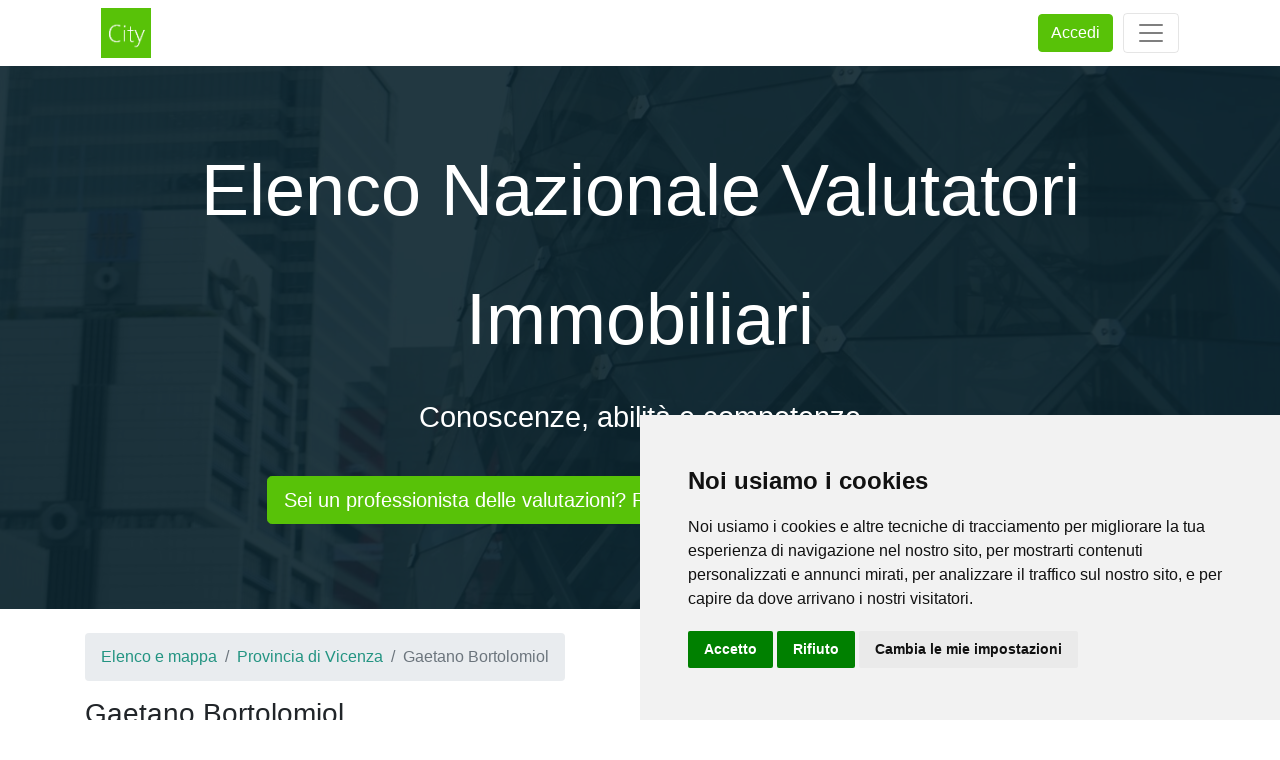

--- FILE ---
content_type: text/html; charset=utf-8
request_url: https://www.stimatrixcity.it/ipv/224744ad-92af-44ac-bc0f-8cb7e20b5369
body_size: 16887
content:
<!DOCTYPE html>
<html>
    <head>

        <!-- Cache generated: 25/01/2026 18:52:06 -->


        <meta charset="utf-8" />
<meta name="viewport" content="width=device-width, initial-scale=1.0">
<title>Gaetano Bortolomiol - Elenco Nazionale Valutatori Immobiliari</title>
<link rel="icon" href="/Images/favicon.ico">
<link rel="image_src" href="/Images/Logo.png" />

<meta property="fb:app_id" content="1159086334135358" />

<meta property="og:url" />
<meta property="og:type" />
<meta property="og:title" />
<meta property="og:description" />
<meta property="og:image" />

<link rel="stylesheet" href="https://use.fontawesome.com/releases/v5.3.1/css/all.css" integrity="sha384-mzrmE5qonljUremFsqc01SB46JvROS7bZs3IO2EmfFsd15uHvIt+Y8vEf7N7fWAU" crossorigin="anonymous">

<link href="/Content/chosen/chosen?v=AujrhfuVP6us89ldFa7fODyZwJaUMolcg_4I_0XRf-M1" rel="stylesheet"/>

<link href="/Content/nivo-lightbox/nivolightbox?v=fY4gVm1w7V-liKkcdNMsJ_Ry66PLkt86EAks2kQlsYc1" rel="stylesheet"/>

<link href="/bundles/css?v=hcZ8daI8BTujEXQd-A2Nypxwg7DjPEluPlfJD27mdsI1" rel="stylesheet"/>


<link href="/Content/bootstrap-social-buttons/bootstrap-social.css" rel="stylesheet"/>


<link href="/Content/themes/base/all.css" rel="stylesheet"/>



<script src="/bundles/modernizr?v=inCVuEFe6J4Q07A0AcRsbJic_UE5MwpRMNGcOtk94TE1"></script>

<script src="/bundles/jquery?v=6mzb0ZqMuNYyRyraMphRsI-Pkxxu9zBO1Chyn1R5Dbo1"></script>

<script src="/bundles/jquery-ui?v=Ttop7YDaUdapNVKU_kkAteY4_uV6JLGx68Ts02XGP1c1"></script>

<script src="/bundles/bootstrap?v=WxbSuOe74DBR9j1yX8QTGpja_ZLWZ4sVaMhs0waWnik1"></script>

<script src="/bundles/chosen?v=CNPIeafzGB26motrZnC5s_HVDB1lD5FXQkCI90Io7c01"></script>

<script src="/bundles/nivolightbox?v=VCXGJh5XS-Bp7XV-wVGVQKU0jqPDI9GZ1Lvh0EkmJF81"></script>

<script src="/bundles/jqueryeasing?v=4g0GzrvqgSb3qH6YB75KCFet0wMYAM2gponYpqQLnQw1"></script>

<script src="/bundles/scrollingnav?v=CjJQGYNWy6H7y4IIsqfKIuQ6YBRmFZ5-bhcKPf3IN7M1"></script>

<script src="/bundles/jqueryval?v=WuFyfP745sQ0QLn0rQLKNeRW279QFQahfX_OheAJkgE1"></script>

<script src="/bundles/init?v=z0br4jGIZ_nKReQJruQeSJKY8KYJ87D6I-DDKkzDXlU1"></script>





<link href="https://use.fontawesome.com/releases/v5.14.0/css/all.css?v=1_2020_6_19_14" rel="stylesheet" type="text/css" />



<!-- Cookie Consent by https://www.PrivacyPolicies.com -->
<script type="text/javascript" src="//www.privacypolicies.com/public/cookie-consent/4.0.0/cookie-consent.js" charset="UTF-8"></script>
<script type="text/javascript" charset="UTF-8">
    document.addEventListener('DOMContentLoaded', function () {
        cookieconsent.run({ "notice_banner_type": "simple", "consent_type": "express", "palette": "light", "language": "it", "page_load_consent_levels": ["strictly-necessary"], "notice_banner_reject_button_hide": false, "preferences_center_close_button_hide": false, "page_refresh_confirmation_buttons": false, "website_name": "www.ricercacompravendite.it", "website_privacy_policy_url": "https://www.stimatrixcity.it/AreaUtente/Privacy" });
    });
</script>

<!-- Google Tag Manager -->
<script cookie-consent="tracking">
    (function (w, d, s, l, i) {
        w[l] = w[l] || []; w[l].push({
            'gtm.start':
                new Date().getTime(), event: 'gtm.js'
        }); var f = d.getElementsByTagName(s)[0],
            j = d.createElement(s), dl = l != 'dataLayer' ? '&l=' + l : ''; j.async = true; j.src =
                'https://www.googletagmanager.com/gtm.js?id=' + i + dl; f.parentNode.insertBefore(j, f);
    })(window, document, 'script', 'dataLayer', 'GTM-MT2Q8TT');</script>
<!-- End Google Tag Manager -->




        
    <!-- stile pagina -->
    <link rel="stylesheet" href="/Content/Animations.css" />
    <style type="text/css">
        .jumbotron {
            background-image: url('/Images/Elenconazionale/jumbotronbg.jpg');
        }


        /*****************************/
        .contatti td {
            vertical-align: top;
            margin-bottom: 4px;
            padding: 2px;
        }

        /****************************/
        .listavideo_video {
            width: 320px;
            height: 280px;
            margin-right: 10px;
        }

        h3 .grigio {
            color: #ccc;
        }

        /*****************************/
        .evento {
            margin-bottom: 20px;
        }

        .evento_titolo {
            font-weight: bold;
        }

        /***************************/
        #valutatore_disclaimer {
            margin-top: 40px;
        }

        #valutatore_disclaimer_trattamento {
            display: none;
        }
    </style>




        

    </head>
    <body>

        <!-- Google Tag Manager (noscript) -->
        <noscript cookie-consent="tracking">
            <iframe src="https://www.googletagmanager.com/ns.html?id=GTM-MT2Q8TT"
                    height="0" width="0" style="display:none;visibility:hidden"></iframe>
        </noscript>
        <!-- End Google Tag Manager (noscript) -->



        <div id="pageLoader"><center><div id="pageLoaderCenter"><img src="/Images/ajax_loader.gif" /><div id="pageLoaderMessage"></div></div></center></div>

        <div id="fb-root"></div>
<script>
(function(d, s, id) {
  var js, fjs = d.getElementsByTagName(s)[0];
  if (d.getElementById(id)) return;
  js = d.createElement(s); js.id = id;
  js.src = "//connect.facebook.net/it_IT/sdk.js#xfbml=1&version=v2.7&appId=1159086334135358";
  fjs.parentNode.insertBefore(js, fjs);
}(document, 'script', 'facebook-jssdk'));</script>


        <header class="container">
    <nav class="navbar navbar-light">
        <a href="/" title="Vai alla home page" style="margin-right: auto;" id="header-logo"><img src="/images/logo.png" alt="Logo STIMATRIXCity"></a>


        
        <a class="btn btn-primary my-2 my-sm-0 " style="margin-right:10px;" href="https://ipv.stimatrixcity.it/Login?appid=&sorgente=STIMATRIXCITY">Accedi</a>

        <button id="toggleMenu" class="navbar-toggler" type="button" data-toggle="collapse" data-target="#navbarSupportedContent" aria-controls="navbarSupportedContent" aria-expanded="false" aria-label="Toggle navigation">
            <span class="navbar-toggler-icon"></span>
        </button>

        
    </nav>
</header>



<div id="sideMenu">
    <div class="closeMenu" id="closeMenu">&times;</div>

    <ul class="linksMenu">
        <li>
            <a href="/">Home</a>
        </li>
        <li>
            <a href="https://www.catastofabbricatiterreni.it">Catasto Fabbricati Terreni</a>
        </li>
        <li>
            <a href="https://www.ricercacompravendite.it/">Ricerca Compravendite</a>
        </li>
        <li>
            <a href="https://www.gestioneperizie360.it">Gestione Perizie 360</a>
        </li>
        <li>
            <a href="/ElencoNazionale">Elenco Nazionale Valutatori Immobiliari</a>
        </li>
        
    </ul>
</div>



<script>
    const toggle = document.getElementById('toggleMenu');
    const sideMenu = document.getElementById('sideMenu');
    const closeBtn = document.getElementById('closeMenu');

    toggle.addEventListener('click', () => {
        sideMenu.classList.toggle('show');
    });

    closeBtn.addEventListener('click', () => {
        sideMenu.classList.remove('show');
    });

    document.addEventListener('click', (e) => {
        if (!sideMenu.contains(e.target) && !toggle.contains(e.target)) {
            sideMenu.classList.remove('show');
        }
    });

    document.querySelectorAll('.linksMenu > li > a:not([href])').forEach(link => {
        link.addEventListener('click', function () {
            const parentLi = this.parentElement;

            // Chiude tutti i menu aperti tranne quello cliccato
            document.querySelectorAll('.linksMenu li.open').forEach(li => {
                if (li !== parentLi) li.classList.remove('open');
            });

            // Alterna l'apertura/chiusura del menu cliccato
            parentLi.classList.toggle('open');
        });
    });
</script>
        <div class="bodycontent">
            

<style>
    .complete {
        display: none;
    }

    .more {
        background: #eee;
        padding: 3px;
        cursor: pointer;
    }
</style>

<script>

    $(function () {
        $(".more").click(function () {
            var completeText = $(this).siblings(".complete");
            var teaserText = $(this).siblings(".teaser");
            completeText.toggle();
            teaserText.toggle();

            if ($(completeText).is(":visible")) {
                $(this).text("[-]");
            } else {
                $(this).text("[+]");
            }

        });
    });

</script>









    <div id="top-banner" class="banner">
        <h1>Elenco Nazionale Valutatori Immobiliari</h1>
        <h2>Conoscenze, abilità e competenze</h2>
        <div class="buttons">
            <a href="https://ipv.stimatrixcity.it/Registrazione?appid=&sorgente=STIMATRIXCITY" class="btn btn-lg btn-primary btn-wrap">Sei un professionista delle valutazioni? Registrati per fare domanda di iscrizione!</a>
        </div>
    </div>
    <br />

<div id="valutatore" class="container">

        <div class="row">
            <div class="col-md-9">
                <ol class="breadcrumb pull-left">
                    <li class="breadcrumb-item"><a href="/ElencoNazionale/" up-dash=".bodycontent">Elenco e mappa</a></li>
                    <li class="breadcrumb-item"><a href="/ElencoNazionale/?IdProvincia=VI" up-dash=".bodycontent">Provincia di Vicenza</a></li>
                    <li class="breadcrumb-item active">Gaetano Bortolomiol</li>
                </ol>

            </div>
            <div class="col-md-3 hidden-xs">

                <form action="/ElencoNazionale" method="get" class="form form-inline">
                    <div class="form-group">
                        <input size="12" class="form-control" type="text" name="NomeCognome" value="" placeholder="Cerca per nome e cognome" />
                    </div> &nbsp;
                    <button type="submit" class="btn btn-default">Cerca</button>
                </form>

            </div>
        </div>


    <h3>Gaetano Bortolomiol</h3>

    <div class="row">
        <div class="col-md-2">
            <img alt="Foto: Gaetano Bortolomiol" class="img-fluid rounded-circle" src="/Image/Resize?mode=crop&amp;width=300&amp;height=300&amp;fileName=224744ad-92af-44ac-bc0f-8cb7e20b5369/foto127.jpg" />
        </div>
        <div class="col-md-3">

            <p>
                <strong>
                    

                </strong>
            </p>


                    <p>
                        Iscritto N° 00292
                    </p>










        </div>


        <div class="col-md-4">
            <p>
                <b>Contatti</b>
            </p>

            <p>
                Indirizzo:<br />
                Via Europa, 1 MAROSTICA (VI)
            </p>


                <p>
                    Cellulare:
                    <a href="https://wa.me/3933322811" title="Messaggia con WhatsUp"><i class="fab fa-whatsapp"></i></a> 3933322811
                </p>

                <p>
                    Fax:
                    info@bortolomiol.info
                </p>



        </div>




        <div class="col-md-3 hidden-print">
            <a class="btn btn-primary lightbox" style="width:100%;padding:10px;" href="/IpvContatto/Index/224744ad-92af-44ac-bc0f-8cb7e20b5369" data-lightbox-type="iframe">
                <b>Contatta ora Gaetano Bortolomiol!</b>
            </a>
            <br />
            <br />
            
            <a class="btn btn-facebook" style="width:100%;padding-top:10px;padding-bottom:10px;" href="Javascript: share_fb('https://www.stimatrixcity.it/ipv/224744ad-92af-44ac-bc0f-8cb7e20b5369');">
                <i class="fab fa-facebook" aria-hidden="true"></i> &nbsp;
                Condividi questa pagina
            </a>

        </div>
    </div>




    <br />

    <div role="tabpanel">

        <!-- Nav tabs -->
        <ul class="nav nav-tabs" role="tablist" id="myTab">
            <li class="nav-item"><a class="nav-link active" href="#home" aria-controls="home" role="tab" data-toggle="tab">Descrizione</a></li>

                                        <li class="nav-item"><a class="nav-link" href="#corsi" aria-controls="corsi" role="tab" data-toggle="tab">Corsi (21)</a></li>
                            <li class="nav-item"><a class="nav-link" href="#seminari" aria-controls="seminari" role="tab" data-toggle="tab">Seminari (54)</a></li>
                                                                    </ul>
        <br />
        <!-- Tab panes -->
        <div class="tab-content" id="myTabContent">
            <div role="tabpanel" class="tab-pane fade show active" id="home">
                <div class="row">
                    <div class="col-md-4">
                            <h3>Curriculum estimativo</h3>
                            <p>Perito estimatore con particolare esperienza su immobili intestati a privati, enti, società o procedure fallimentari.<br>Perizie e asseverazioni giurate per varie procedure.<br>Perito esperto in operazioni immobiliari, progettazioni, consulenze, servizi per pratiche catastali, successioni, divisioni e ricerche ipotecarie.<br>Consulente Tecnico di Parte e Consulente Tecnico d'Ufficio per Perizie C.T.U. per vari Tribunali del Veneto e Trentino Alto Adige.<br>Consulente di amministrazioni pubbliche e di varie società operanti nel settore edile, immobiliare e agricolo.<br>Applica standard estimativi internazionali I.V.S.<br>Consulenze per due diligence catastali e urbanistiche.<br>Valutatore immobiliare indipendente secondo gli International Valutations Standard I.V.S.<br><br>e-mail:info@bortolomiol.info</p>

                            <h3>Inizio attività estimativa</h3>
                            <p>
                                2002  (24 anni di esperienza)
                            </p>
                    </div>
                    <div class="col-md-4">

                            <h3>Titolo di studio</h3>
                            <p>Geometra nel 1995 a Vicenza</p>




                            <div style="page-break-inside:avoid">
                                <h3>Specializzazioni</h3>
                                
                                <ul>
                                        <li>
                                            <img src="/Images/Specializzazioni/artigianale.png" title="Artigianale " alt="Artigianale " />
                                            Artigianale 
                                        </li>
                                        <li>
                                            <img src="/Images/Specializzazioni/direzionale.png" title="Direzionale" alt="Direzionale" />
                                            Direzionale
                                        </li>
                                        <li>
                                            <img src="/Images/Specializzazioni/fisco.png" title="Fisco" alt="Fisco" />
                                            Fisco
                                        </li>
                                        <li>
                                            <img src="/Images/Specializzazioni/abitazioni.png" title="Residenziale" alt="Residenziale" />
                                            Residenziale
                                        </li>
                                        <li>
                                            <img src="/Images/Specializzazioni/industriale.png" title="Industriale" alt="Industriale" />
                                            Industriale
                                        </li>
                                        <li>
                                            <img src="/Images/Specializzazioni/commerciale.png" title="Commerciale" alt="Commerciale" />
                                            Commerciale
                                        </li>
                                        <li>
                                            <img src="/Images/Specializzazioni/valutazioneInvestimenti.png" title="Valutazione Investimenti" alt="Valutazione Investimenti" />
                                            Valutazione Investimenti
                                        </li>
                                        <li>
                                            <img src="/Images/Specializzazioni/terreni.png" title="Terreni e Aziende Agricole" alt="Terreni e Aziende Agricole" />
                                            Terreni e Aziende Agricole
                                        </li>
                                        <li>
                                            <img src="/Images/Specializzazioni/svilAreeEdi.png" title="Sviluppo aree edificabili" alt="Sviluppo aree edificabili" />
                                            Sviluppo aree edificabili
                                        </li>
                                </ul>
                            </div>


                            <h3>Assicurazioni</h3>
                            <ul>
                                    <li>
                                        Generali Italia SPA - Assicurato su attivit&#224; professionale generica (Massimale €1.000.000,00)
                                    </li>
                            </ul>

                            <h3>Lingue parlate</h3>
                            <ul>
                                    <li>
                                        Francese (Livello di conoscenza: Scolastico)
                                    </li>
                                    <li>
                                        Inglese (Livello di conoscenza: Scolastico)
                                    </li>
                                    <li>
                                        Italiano (Livello di conoscenza: Madrelingua)
                                    </li>
                            </ul>

                    </div>
                    <div class="col-md-4">

                            <h3>Associazioni di Valutatori</h3>
                            <ul>
                                    <li>
                                        E-Valuations - Socio n°442 dal 2015
                                    </li>
                                    <li>
                                        GeoVal - Socio n°1946 dal 2015
                                    </li>
                            </ul>


                    </div>
                </div>
            </div>




                <div role="tabpanel" class="tab-pane" id="corsi">
                    <h3>Corsi frequentati <span class="grigio">(246 ore totali)</span></h3>

                        <div class="row evento">
                            <div class="col-md-2 evento_data">
                                2018
                            </div>
                            <div class="col-md-10">
                                <h4 class="evento_titolo">Corso di aggiornamento per coordinatore per la progettazione e coordinatore per l’esecuzione dei lavori, D.Lgs.81/08.</h4>

                                    <div>Durata: 40 ore</div>


                                    <div>Ente organizzatore: ASSOIMPRENDITORI</div>

                                    <div>Luogo: modalit&#224; E-learning</div>

                                    <div>Descrizione:         <span class="teaser">Il corso &#232; destinato a tutti quei professionisti che esercitano gi&#224; le loro mansioni nel c</span>
        <span class="complete">
            Il corso è destinato a tutti quei professionisti che esercitano già le loro mansioni nel campo della sicurezza nei cantieri e che abbiano seguito il corso abilitante. Il decr. Legsl. 81/08 prevede l'aggiornamento obbligatorio di 40 ore ogni 5 anni.
        </span>
        <span class="more">[+]</span>
</div>

                                <br />
                                                                    <a target="download" class="btn btn-default" href="/Download/IpvCorsoAttestato/10110e80-ed23-4b23-a640-803241437ca7" role="button"><span class="fas fa-download" aria-hidden="true"></span> Scarica attestato</a>
                            </div>
                        </div>
                        <div class="row evento">
                            <div class="col-md-2 evento_data">
                                2018
                            </div>
                            <div class="col-md-10">
                                <h4 class="evento_titolo">Corso in preparazione a valutazioni R.E.V.</h4>

                                    <div>Durata: 4 ore</div>

                                    <div>Docente: Prof. Federico Sinigaglia</div>

                                    <div>Ente organizzatore: Collegio dei Geometri e Geometri Laureati della Provincia di Vicenza</div>

                                    <div>Luogo: Vicenza</div>


                                <br />
                                                                    <a target="download" class="btn btn-default" href="/Download/IpvCorsoAttestato/3b990ae2-211f-4f73-a9d9-91e9753f01d0" role="button"><span class="fas fa-download" aria-hidden="true"></span> Scarica attestato</a>
                            </div>
                        </div>
                        <div class="row evento">
                            <div class="col-md-2 evento_data">
                                2018
                            </div>
                            <div class="col-md-10">
                                <h4 class="evento_titolo">Fascicolo tecnico e modelli semplificati PSC-POS-PSS per coordinatori sicurezza D.lgs.81/08.</h4>

                                    <div>Durata: 8 ore</div>

                                    <div>Docente: Arch. Mauro B&#224;</div>

                                    <div>Ente organizzatore: Collegio dei Geometri e Geometri Laureati della Provincia di Vicenza</div>

                                    <div>Luogo: Vicenza</div>


                                <br />
                                                            </div>
                        </div>
                        <div class="row evento">
                            <div class="col-md-2 evento_data">
                                2018
                            </div>
                            <div class="col-md-10">
                                <h4 class="evento_titolo">Corso avanzato International Valuation Standards.</h4>

                                    <div>Durata: 16 ore</div>

                                    <div>Docente: Prof. Federico Sinigaglia</div>

                                    <div>Ente organizzatore: Collegio dei Geometri e Geometri Laureati della Provincia di Vicenza</div>

                                    <div>Luogo: Vicenza</div>


                                <br />
                                                                    <a target="download" class="btn btn-default" href="/Download/IpvCorsoAttestato/cb549ed9-0134-47fb-acc5-b4a92a23e786" role="button"><span class="fas fa-download" aria-hidden="true"></span> Scarica attestato</a>
                            </div>
                        </div>
                        <div class="row evento">
                            <div class="col-md-2 evento_data">
                                2017
                            </div>
                            <div class="col-md-10">
                                <h4 class="evento_titolo">Corso di aggiornamento professionale sui comparabili nelle stime immobiliari</h4>

                                    <div>Durata: 4 ore</div>

                                    <div>Docente: Prof. Federico Sinigaglia</div>

                                    <div>Ente organizzatore: Collegio dei Geometri e Geometri Laureati di Vicenza</div>

                                    <div>Luogo: Vicenza</div>


                                <br />
                                                                    <a target="download" class="btn btn-default" href="/Download/IpvCorsoAttestato/5a47d3a9-3692-42d9-aa7f-a7407e884414" role="button"><span class="fas fa-download" aria-hidden="true"></span> Scarica attestato</a>
                            </div>
                        </div>
                        <div class="row evento">
                            <div class="col-md-2 evento_data">
                                2017
                            </div>
                            <div class="col-md-10">
                                <h4 class="evento_titolo">Corso l’ausiliario del giudice, la consulenza tecnica d’ufficio e la perizia.</h4>

                                    <div>Durata: 4 ore</div>

                                    <div>Docente: Arch. Romolo Balasso Tecnojus</div>

                                    <div>Ente organizzatore: Collegio dei Geometri e Geometri Laureati della Provincia di Vicenza</div>

                                    <div>Luogo: Bassano del Grappa</div>


                                <br />
                                                            </div>
                        </div>
                        <div class="row evento">
                            <div class="col-md-2 evento_data">
                                2017
                            </div>
                            <div class="col-md-10">
                                <h4 class="evento_titolo">Corso aggiornamento C.T.U. su regole dell’arte, vizi e difetti delle opere edilizie.</h4>

                                    <div>Durata: 4 ore</div>

                                    <div>Docente: Arch. Romolo Balasso Tecnojus</div>

                                    <div>Ente organizzatore: Collegio dei Geometri e Geometri Laureati della Provincia di Vicenza</div>

                                    <div>Luogo: Bassano del Grappa</div>


                                <br />
                                                            </div>
                        </div>
                        <div class="row evento">
                            <div class="col-md-2 evento_data">
                                2017
                            </div>
                            <div class="col-md-10">
                                <h4 class="evento_titolo">Corso avanzato sugli standard internazionali di valutazione.</h4>

                                    <div>Durata: 16 ore</div>

                                    <div>Docente: Prof. Federico Sinigaglia</div>

                                    <div>Ente organizzatore: Collegio dei Geometri e Geometri Laureati della Provincia di Vicenza</div>

                                    <div>Luogo: Vicenza</div>


                                <br />
                                                                    <a target="download" class="btn btn-default" href="/Download/IpvCorsoAttestato/7e09fb45-9c1f-49ef-86be-6a4514307702" role="button"><span class="fas fa-download" aria-hidden="true"></span> Scarica attestato</a>
                            </div>
                        </div>
                        <div class="row evento">
                            <div class="col-md-2 evento_data">
                                2017
                            </div>
                            <div class="col-md-10">
                                <h4 class="evento_titolo">Corso aggiornamento C.T.U. sulla conformit&#224; dell’attivit&#224; edilizia ed abusi edilizi.</h4>

                                    <div>Durata: 4 ore</div>

                                    <div>Docente: Arch. Romolo Balasso Tecnojus</div>

                                    <div>Ente organizzatore: Collegio dei Geometri e Geometri Laureati della Provincia di Vicenza</div>

                                    <div>Luogo: Bassano del Grappa</div>


                                <br />
                                                            </div>
                        </div>
                        <div class="row evento">
                            <div class="col-md-2 evento_data">
                                2017
                            </div>
                            <div class="col-md-10">
                                <h4 class="evento_titolo">Corso aggiornamento C.T.U. sulla consulenza tecnica di parte, stragiudiziale e giudiziale.</h4>

                                    <div>Durata: 4 ore</div>

                                    <div>Docente: Arch. Romolo Balasso Tecnojus</div>

                                    <div>Ente organizzatore: Collegio dei Geometri e Geometri Laureati della Provincia di Vicenza</div>

                                    <div>Luogo: Bassano del Grappa</div>


                                <br />
                                                            </div>
                        </div>
                        <div class="row evento">
                            <div class="col-md-2 evento_data">
                                2017
                            </div>
                            <div class="col-md-10">
                                <h4 class="evento_titolo">Corso di aggiornamento professionale in preparazione all’esame Recognised European Valuer.</h4>

                                    <div>Durata: 4 ore</div>

                                    <div>Docente: Prof. Federico Sinigaglia</div>

                                    <div>Ente organizzatore: Collegio dei Geometri e Geometri Laureati della Provincia di Vicenza</div>

                                    <div>Luogo: Vicenza</div>


                                <br />
                                                                    <a target="download" class="btn btn-default" href="/Download/IpvCorsoAttestato/a7ee1079-1e3d-48d2-b23a-2adb9cccb977" role="button"><span class="fas fa-download" aria-hidden="true"></span> Scarica attestato</a>
                            </div>
                        </div>
                        <div class="row evento">
                            <div class="col-md-2 evento_data">
                                2016
                            </div>
                            <div class="col-md-10">
                                <h4 class="evento_titolo">Corso per la check list preliminare per l’esperto estimatore nelle esecuzioni immobiliari.</h4>

                                    <div>Durata: 4 ore</div>

                                    <div>Docente: Avv. Elisa Tagliaro Fortuna</div>

                                    <div>Ente organizzatore: Ordini Architetti, Ingegneri, Geometri della Provincia di Vicenza</div>

                                    <div>Luogo: Vicenza</div>

                                    <div>Descrizione:         <span class="teaser">Il corso si pone l’obiettivo di fornire ai tecnici le competenze giuridiche utili a compre</span>
        <span class="complete">
            Il corso si pone l’obiettivo di fornire ai tecnici le competenze giuridiche utili a comprendere la pratica esecutiva.<br>Sarà posta particolare attenzione alle nozioni utili ad accrescere al capacità di giudizio in merito alla completezza dei<br>fascicoli.<br>Saranno affrontati gli aspetti giuridici dei titoli di provenienze e dei titoli esecutivi insiti nella pratica dell’esperto<br>stimatore.<br>L’obiettivo finale dell’incontro formativo è migliorare la padronanza degli aspetti giuridici che intervengono nella<br>variabilità delle situazioni giuridiche che vengono alla luce nella redazione delle check list e quindi delle perizie<br>di stima.
        </span>
        <span class="more">[+]</span>
</div>

                                <br />
                                                            </div>
                        </div>
                        <div class="row evento">
                            <div class="col-md-2 evento_data">
                                2016
                            </div>
                            <div class="col-md-10">
                                <h4 class="evento_titolo">Corso di aggiornamento professionale sugli standard internazionali di valutazione (IVS).</h4>

                                    <div>Durata: 16 ore</div>

                                    <div>Docente: Prof. Federico Sinigaglia</div>

                                    <div>Ente organizzatore: Collegio dei Geometri e Geometri laureati, Ordine degli Architetti e Ordine degli Ingegneri della Provincia di Vicenza</div>

                                    <div>Luogo: Vicenza</div>


                                <br />
                                                            </div>
                        </div>
                        <div class="row evento">
                            <div class="col-md-2 evento_data">
                                2015
                            </div>
                            <div class="col-md-10">
                                <h4 class="evento_titolo">Applicazione degli IVS nelle esecuzioni immobiliari</h4>

                                    <div>Durata: 4 ore</div>

                                    <div>Docente: Matteo Negri</div>

                                    <div>Ente organizzatore: Collegio dei Geometri e Geometri Laureati della Provincia di Vicenza</div>

                                    <div>Luogo: Vicenza</div>


                                <br />
                                                                    <a target="download" class="btn btn-default" href="/Download/IpvCorsoAttestato/3e1bbb89-46e7-49ae-9b07-ec22207162a1" role="button"><span class="fas fa-download" aria-hidden="true"></span> Scarica attestato</a>
                            </div>
                        </div>
                        <div class="row evento">
                            <div class="col-md-2 evento_data">
                                2015
                            </div>
                            <div class="col-md-10">
                                <h4 class="evento_titolo">La relazione peritale dell&#39;ausiliario del giudice nelle procedure esecutive</h4>

                                    <div>Durata: 24 ore</div>

                                    <div>Docente: Dott. Giulio Borella e altri relatori</div>

                                    <div>Ente organizzatore: Interprofessionale Architetti - Ingegneri - Geometri</div>

                                    <div>Luogo: Vicenza</div>

                                    <div>Descrizione:         <span class="teaser">L’Esecuzione, il Giudice e i suoi ausiliari (con particolare riferimento all’esperto).
La</span>
        <span class="complete">
            L’Esecuzione, il Giudice e i suoi ausiliari (con particolare riferimento all’esperto).<br>La regolarità edilizia/urbanistica (art. 173 bis n. 6, d.a. c.p.c.).<br>L’identicazione del bene (art. 173 bis n. 1, d.a. c.p.c.), il pignoramento e la pubblicità.<br>Lo stato di occupazione dell’immobile, vincoli e oneri.<br>Aspetti tecnici e operativi.<br>
        </span>
        <span class="more">[+]</span>
</div>

                                <br />
                                    <a target="download" class="btn btn-default" href="/Download/IpvCorsoAllegato/68487bc0-2616-4938-9460-0a0eebb2ef92" role="button"><span class="fas fa-download" aria-hidden="true"></span> Scarica allegato</a>
                                                            </div>
                        </div>
                        <div class="row evento">
                            <div class="col-md-2 evento_data">
                                2015
                            </div>
                            <div class="col-md-10">
                                <h4 class="evento_titolo">Le agevolazioni fiscali in edilizia</h4>

                                    <div>Durata: 8 ore</div>


                                    <div>Ente organizzatore: Collegio dei Geometri e Geometri Laureati della Provincia di Vicenza</div>

                                    <div>Luogo: Vicenza</div>


                                <br />
                                                                    <a target="download" class="btn btn-default" href="/Download/IpvCorsoAttestato/6a013265-c23b-468c-8db0-9a20c5f6ec9f" role="button"><span class="fas fa-download" aria-hidden="true"></span> Scarica attestato</a>
                            </div>
                        </div>
                        <div class="row evento">
                            <div class="col-md-2 evento_data">
                                2015
                            </div>
                            <div class="col-md-10">
                                <h4 class="evento_titolo">Corso di Estimo Immobiliare basato sugli Standard Internazionali di Valutazione IVS</h4>

                                    <div>Durata: 24 ore</div>


                                    <div>Ente organizzatore: Collegio dei Geometri e Geometri Laureati della Provincia di Vicenza</div>

                                    <div>Luogo: Bassano del Grappa (VI)</div>


                                <br />
                                                                    <a target="download" class="btn btn-default" href="/Download/IpvCorsoAttestato/f7549f48-4131-4c39-8585-7ae9fd0eaf42" role="button"><span class="fas fa-download" aria-hidden="true"></span> Scarica attestato</a>
                            </div>
                        </div>
                        <div class="row evento">
                            <div class="col-md-2 evento_data">
                                2014
                            </div>
                            <div class="col-md-10">
                                <h4 class="evento_titolo">La Consulenza Tecnica d&#39;Ufficio e di Parte</h4>

                                    <div>Durata: 16 ore</div>


                                    <div>Ente organizzatore: Collegio dei Geometri e Geometri Laureati della Provincia di Vicenza</div>

                                    <div>Luogo: Marostica (VI)</div>


                                <br />
                                                                    <a target="download" class="btn btn-default" href="/Download/IpvCorsoAttestato/e3395d56-716b-43ec-9b52-7f3d9384576e" role="button"><span class="fas fa-download" aria-hidden="true"></span> Scarica attestato</a>
                            </div>
                        </div>
                        <div class="row evento">
                            <div class="col-md-2 evento_data">
                                2013
                            </div>
                            <div class="col-md-10">
                                <h4 class="evento_titolo">Corso professionale di estimo immobiliare basato sugli Standard Internazionali di Valutazione.</h4>

                                    <div>Durata: 24 ore</div>


                                    <div>Ente organizzatore: Collegio dei Geometri e Geometri Laureati della Provincia di Vicenza</div>

                                    <div>Luogo: Vicenza</div>


                                <br />
                                    <a target="download" class="btn btn-default" href="/Download/IpvCorsoAllegato/4e6fd0f1-722e-4cd1-a743-eb6016e872e5" role="button"><span class="fas fa-download" aria-hidden="true"></span> Scarica allegato</a>
                                                            </div>
                        </div>
                        <div class="row evento">
                            <div class="col-md-2 evento_data">
                                2012
                            </div>
                            <div class="col-md-10">
                                <h4 class="evento_titolo">Corso Estimo di Base</h4>

                                    <div>Durata: 6 ore</div>


                                    <div>Ente organizzatore: Collegio dei Geometri e Geometri Laureati della Provincia di Vicenza</div>

                                    <div>Luogo: Marostica (VI)</div>


                                <br />
                                    <a target="download" class="btn btn-default" href="/Download/IpvCorsoAllegato/91029b65-462b-450e-8715-fc6efce3e7da" role="button"><span class="fas fa-download" aria-hidden="true"></span> Scarica allegato</a>
                                                            </div>
                        </div>
                        <div class="row evento">
                            <div class="col-md-2 evento_data">
                                2010
                            </div>
                            <div class="col-md-10">
                                <h4 class="evento_titolo">Aspetti operativi ed applicativi delle &quot;Norme tecniche per le costruzioni&quot; di cui al D.M. 14 gennaio 2008</h4>

                                    <div>Durata: 12 ore</div>


                                    <div>Ente organizzatore: Collegio dei Geometri e Geometri Laureati della Provincia di Vicenza</div>

                                    <div>Luogo: Vicenza</div>

                                    <div>Descrizione:         <span class="teaser">Corso finalizzato a fornire al geometra una serie di nozioni e di strumenti operativi per </span>
        <span class="complete">
            Corso finalizzato a fornire al geometra una serie di nozioni e di strumenti operativi per potersi interfacciare in maniera attiva e pratica alla materia antisismica.
        </span>
        <span class="more">[+]</span>
</div>

                                <br />
                                                            </div>
                        </div>
                </div>


                <div role="tabpanel" class="tab-pane" id="seminari">
                    <h3>Seminari di studio frequentati <span class="grigio">(196 ore totali)</span></h3>

                        <div class="row evento">
                            <div class="col-md-2">
                                19/04/2018
                            </div>
                            <div class="col-md-10">
                                <h4 class="evento_titolo">Procedure e innovazioni tecnologiche per l’impermeabilizzazione delle strutture.</h4>

                                    <div>Durata: 4 ore</div>
                                                                    <div>Relatore: Volteco S.P.A. </div>
                                                                    <div>Ente organizzatore: Collegio dei Geometri e Geometri Laureati della Provincia di Vicenza </div>
                                                                    <div>Luogo: Vicenza </div>
                                                                <br />
                                                            </div>
                        </div>
                        <div class="row evento">
                            <div class="col-md-2">
                                28/03/2018
                            </div>
                            <div class="col-md-10">
                                <h4 class="evento_titolo">Agevolazioni fiscali in edilizia: novit&#224; e aggiornamenti.</h4>

                                    <div>Durata: 4 ore</div>
                                                                    <div>Relatore: Agefis </div>
                                                                    <div>Ente organizzatore: Collegio dei Geometri e Geometri Laureati della Provincia di Vicenza </div>
                                                                    <div>Luogo: Vicenza </div>
                                                                <br />
                                                            </div>
                        </div>
                        <div class="row evento">
                            <div class="col-md-2">
                                27/03/2018
                            </div>
                            <div class="col-md-10">
                                <h4 class="evento_titolo">La citt&#224; e il fattore riqualificare (Aedifica)</h4>

                                    <div>Durata: 4 ore</div>
                                                                    <div>Relatore: Arch. Marisa Fantin e altri </div>
                                                                    <div>Ente organizzatore: Confartigianato Vicenza </div>
                                                                    <div>Luogo: Vicenza Fiera </div>
                                                                <br />
                                                            </div>
                        </div>
                        <div class="row evento">
                            <div class="col-md-2">
                                27/03/2018
                            </div>
                            <div class="col-md-10">
                                <h4 class="evento_titolo">Da esecutivo a cantiere: dettagli di edifici ad alte prestazioni (Aedifica).</h4>

                                    <div>Durata: 4 ore</div>
                                                                    <div>Relatore: Arch. Claudio Pellanda e altri </div>
                                                                    <div>Ente organizzatore: Confartigianato Vicenza </div>
                                                                    <div>Luogo: Vicenza Fiera </div>
                                                                <br />
                                                            </div>
                        </div>
                        <div class="row evento">
                            <div class="col-md-2">
                                21/03/2018
                            </div>
                            <div class="col-md-10">
                                <h4 class="evento_titolo">Miglioramento sismico delle strutture, tecnologie innovative e quadro normativo vigente.</h4>

                                    <div>Durata: 4 ore</div>
                                                                    <div>Relatore: Ing. Devis Sonda e altri </div>
                                                                    <div>Ente organizzatore: Collegio dei Geometri e Geometri Laureati della Provincia di Vicenza </div>
                                                                    <div>Luogo: Vicenza </div>
                                                                <br />
                                                            </div>
                        </div>
                        <div class="row evento">
                            <div class="col-md-2">
                                20/03/2018
                            </div>
                            <div class="col-md-10">
                                <h4 class="evento_titolo">Design e innovazione</h4>

                                    <div>Durata: 7 ore</div>
                                                                    <div>Relatore: Arch. Tomas Ghisellini e altri </div>
                                                                    <div>Ente organizzatore: Eventbrite </div>
                                                                    <div>Luogo: Padova </div>
                                                                <br />
                                                            </div>
                        </div>
                        <div class="row evento">
                            <div class="col-md-2">
                                09/02/2018
                            </div>
                            <div class="col-md-10">
                                <h4 class="evento_titolo">Contenimento del consumo di suolo e rigenerazione urbana. Il regolamento edilizio tipo.</h4>

                                    <div>Durata: 4 ore</div>
                                                                    <div>Relatore: Avv. Dario Meneguzzo - Ing. Maurizio De Gennaro - Avv. Strfano Bigolaro - Prof. Alessandro Calegari </div>
                                                                    <div>Ente organizzatore: Confartigianato Vicenza con interordini professionisti </div>
                                                                    <div>Luogo: Vicenza </div>
                                                                <br />
                                                            </div>
                        </div>
                        <div class="row evento">
                            <div class="col-md-2">
                                24/01/2018
                            </div>
                            <div class="col-md-10">
                                <h4 class="evento_titolo">Obblighi e responsabilit&#224; per i professionisti: prodotti da costruzione e incarico professionale.</h4>

                                    <div>Durata: 4 ore</div>
                                                                    <div>Relatore: Arch. Romolo Balasso </div>
                                                                    <div>Ente organizzatore: Collegio dei Geometri e Geometri Laureati della Provincia di Vicenza </div>
                                                                    <div>Luogo: Vicenza </div>
                                                                <br />
                                                            </div>
                        </div>
                        <div class="row evento">
                            <div class="col-md-2">
                                09/11/2017
                            </div>
                            <div class="col-md-10">
                                <h4 class="evento_titolo">La verifica documentale nelle esecuzioni immobiliari, per esperti estimatori.</h4>

                                    <div>Durata: 4 ore</div>
                                                                    <div>Relatore: Avv. Elisa Tagliaro Fortuna </div>
                                                                    <div>Ente organizzatore: Collegio dei Geometri e Geometri Laureati della Provincia di Vicenza </div>
                                                                    <div>Luogo: Vicenza </div>
                                                                <br />
                                                            </div>
                        </div>
                        <div class="row evento">
                            <div class="col-md-2">
                                27/10/2017
                            </div>
                            <div class="col-md-10">
                                <h4 class="evento_titolo">Seminario la stima nella consulenza tecnica d&#39;ufficio - importanza della stima dall’incarico alla vendita all’asta.</h4>

                                    <div>Durata: 4 ore</div>
                                                                    <div>Relatore: Geom. Sandro Ghirardini e altri Giudici - Professionisti </div>
                                                                    <div>Ente organizzatore: E-Valuations - Istituto di estimo e valutazioni - Collegio Geometri Padova </div>
                                                                    <div>Luogo: Padova </div>
                                                                    <div>Descrizione:         <span class="teaser">Approfondimento di elementi tecnici e procedurali della consulenza tecnica dall&#39;incarico p</span>
        <span class="complete">
            Approfondimento di elementi tecnici e procedurali della consulenza tecnica dall'incarico per la stima sino alla vendita all'asta.
        </span>
        <span class="more">[+]</span>
</div>
                                <br />
                                                            </div>
                        </div>
                        <div class="row evento">
                            <div class="col-md-2">
                                24/03/2017
                            </div>
                            <div class="col-md-10">
                                <h4 class="evento_titolo">Visita tecnica a cantiere con costruzione di un edificio a energia quasi zero.</h4>

                                    <div>Durata: 2 ore</div>
                                                                                                    <div>Ente organizzatore: Collegio dei Geometri e Geometri Laureati della Provincia di Vicenza </div>
                                                                    <div>Luogo: Sovizzo </div>
                                                                <br />
                                                            </div>
                        </div>
                        <div class="row evento">
                            <div class="col-md-2">
                                20/05/2016
                            </div>
                            <div class="col-md-10">
                                <h4 class="evento_titolo">Consolidamenti strutturali con FRP, le specifiche tecniche di progetto e le verifiche dell’esecuzione.</h4>

                                    <div>Durata: 4 ore</div>
                                                                                                    <div>Ente organizzatore: Collegio dei Geometri e Geometri laureati della Provincia di Vicenza </div>
                                                                    <div>Luogo: Bassano del Grappa (VI) </div>
                                                                <br />
                                                            </div>
                        </div>
                        <div class="row evento">
                            <div class="col-md-2">
                                19/04/2016
                            </div>
                            <div class="col-md-10">
                                <h4 class="evento_titolo">Il compenso dell’esperto estimatore alla luce della Legge 132 del 06.08.2015</h4>

                                    <div>Durata: 2 ore</div>
                                                                    <div>Relatore: Arch. Giuseppe Gavazzo - Ing. Pietro Lucente - Geom. Daniele Fortuna </div>
                                                                    <div>Ente organizzatore: Interordini della Provincia di Vicenza - Architetti - Ingegneri - Geometri </div>
                                                                    <div>Luogo: Vicenza </div>
                                                                <br />
                                                            </div>
                        </div>
                        <div class="row evento">
                            <div class="col-md-2">
                                07/04/2016
                            </div>
                            <div class="col-md-10">
                                <h4 class="evento_titolo">Benessere acustico e termoigrometrico dell’involucro, impermeabilit&#224; all’acqua, all’aria ed al vento</h4>

                                    <div>Durata: 4 ore</div>
                                                                    <div>Relatore: Ing. Denis Sartori e Claudio Pichler </div>
                                                                    <div>Ente organizzatore: Collegio dei Geometri e Geometri laureati di Vicenza </div>
                                                                    <div>Luogo: Bassano del Grappa (VI) </div>
                                                                    <div>Descrizione:         <span class="teaser">Benessere acustico e termo igrometrico dell’ involucro
edilizio;
Riferimenti legislativi</span>
        <span class="complete">
            Benessere acustico e termo igrometrico dell’ involucro<br>edilizio;<br>Riferimenti legislativi sul risparmio energetico in Italia;<br>I 4 principi del comfort abitativo:<br>? Comfort invernale;<br>? Comfort estivo;<br>? Traspirabilità Acustica nelle costruzioni: come rispettare<br>il DPCM 97;<br>? Prodotti e soluzioni.<br>La corretta coibentazione delle superfici opache;<br>Prodotti in fibra di legno di nuova generazione per<br>la coibentazione termoacustica di tetti e pareti.<br>Impermeabilità all’acqua, all’aria ed al vento;<br>La protezione ideale del pacchetto coibente;<br>Schermi a vapore e membrane traspiranti:<br>caratteristiche e corretto utilizzo secondo norma<br>UNI 11470/2015.<br>La tenuta all’aria ed al vento di tetti e case in<br>legno;<br>Sistemi di verifica della tenuta all’aria;<br>soluzioni per la corretta posa dei tetti, pareti<br>in legno e serramenti;<br>Soluzioni a problematiche esistenti su edifici<br>già costruiti.<br>
        </span>
        <span class="more">[+]</span>
</div>
                                <br />
                                                            </div>
                        </div>
                        <div class="row evento">
                            <div class="col-md-2">
                                21/03/2016
                            </div>
                            <div class="col-md-10">
                                <h4 class="evento_titolo">La valutazione immobiliare secondo gli I.V.S., con l’utilizzo del portale ivsgo.com</h4>

                                    <div>Durata: 4 ore</div>
                                                                    <div>Relatore: Negri Matteo - Romano Francesco - Sinigaglia Federico </div>
                                                                    <div>Ente organizzatore: Collegio dei Geometri e Geometri laureati di Verona </div>
                                                                    <div>Luogo: Vicenza </div>
                                                                    <div>Descrizione:         <span class="teaser">Seminario regionale interdisciplinare di approfondimento sulle valutazioni immobiliari con</span>
        <span class="complete">
            Seminario regionale interdisciplinare di approfondimento sulle valutazioni immobiliari con l'utilizzo di un portale per la stesura e per il computing relativo alla tabella MCA (Market Comparison Approach).
        </span>
        <span class="more">[+]</span>
</div>
                                <br />
                                                            </div>
                        </div>
                        <div class="row evento">
                            <div class="col-md-2">
                                14/10/2015
                            </div>
                            <div class="col-md-10">
                                <h4 class="evento_titolo">L&#39;impermeabilizzazione del calcestruzzo</h4>

                                    <div>Durata: 4 ore</div>
                                                                    <div>Relatore: Dott. Ing. Alberto Carollo </div>
                                                                    <div>Ente organizzatore: Collegio dei Geometri e Geometri Laureati della Provincia di Vicenza </div>
                                                                    <div>Luogo: Bassano del Grappa (VI) </div>
                                                                <br />
                                                            </div>
                        </div>
                        <div class="row evento">
                            <div class="col-md-2">
                                22/09/2015
                            </div>
                            <div class="col-md-10">
                                <h4 class="evento_titolo">Termografia, termocamera e certificazione energetica</h4>

                                    <div>Durata: 4 ore</div>
                                                                                                    <div>Ente organizzatore: Collegio dei Geometri e Geometri Laureati della Provincia di Vicenza </div>
                                                                    <div>Luogo: Creazzo (VI) </div>
                                                                <br />
                                                            </div>
                        </div>
                        <div class="row evento">
                            <div class="col-md-2">
                                18/06/2015
                            </div>
                            <div class="col-md-10">
                                <h4 class="evento_titolo">Sistemi di coperture verdi</h4>

                                    <div>Durata: 4 ore</div>
                                                                                                    <div>Ente organizzatore: Collegio dei Geometri e Geometri Laureati della Provincia di Vicenza </div>
                                                                    <div>Luogo: Vicenza </div>
                                                                <br />
                                                            </div>
                        </div>
                        <div class="row evento">
                            <div class="col-md-2">
                                27/05/2015
                            </div>
                            <div class="col-md-10">
                                <h4 class="evento_titolo">Vetrate e linee guida per schermature solari di superfici trasparenti ed opache</h4>

                                    <div>Durata: 4 ore</div>
                                                                                                    <div>Ente organizzatore: Collegio dei Geometri e Geometri Laureati della Provincia di Vicenza </div>
                                                                    <div>Luogo: Marostica (VI) </div>
                                                                <br />
                                                            </div>
                        </div>
                        <div class="row evento">
                            <div class="col-md-2">
                                18/05/2015
                            </div>
                            <div class="col-md-10">
                                <h4 class="evento_titolo">Sistemi di impermeabilizzazione con manti sintetici</h4>

                                    <div>Durata: 4 ore</div>
                                                                                                    <div>Ente organizzatore: Collegio dei Geometri e Geometri Laureati della Provincia di Vicenza </div>
                                                                    <div>Luogo: Vicenza </div>
                                                                <br />
                                                            </div>
                        </div>
                        <div class="row evento">
                            <div class="col-md-2">
                                16/04/2015
                            </div>
                            <div class="col-md-10">
                                <h4 class="evento_titolo">Sistemi impermeabili realizzati con membrane in bitume distillato polimero</h4>

                                    <div>Durata: 4 ore</div>
                                                                                                    <div>Ente organizzatore: Collegio dei Geometri e Geometri Laureati della Provincia di Vicenza </div>
                                                                    <div>Luogo: Vicenza </div>
                                                                <br />
                                                            </div>
                        </div>
                        <div class="row evento">
                            <div class="col-md-2">
                                27/03/2015
                            </div>
                            <div class="col-md-10">
                                <h4 class="evento_titolo">Fatturazione elettronica e POS</h4>

                                    <div>Durata: 4 ore</div>
                                                                                                    <div>Ente organizzatore: Collegio dei Geometri e Geometri Laureati della Provincia di Vicenza </div>
                                                                    <div>Luogo: Vicenza </div>
                                                                <br />
                                                            </div>
                        </div>
                        <div class="row evento">
                            <div class="col-md-2">
                                18/03/2015
                            </div>
                            <div class="col-md-10">
                                <h4 class="evento_titolo">Procedure pratiche inerenti il Processo Civile telematico</h4>

                                    <div>Durata: 4 ore</div>
                                                                                                    <div>Ente organizzatore: Collegio dei Geometri e Geometri Laureati della Provincia di Vicenza </div>
                                                                    <div>Luogo: Vicenza </div>
                                                                <br />
                                                            </div>
                        </div>
                        <div class="row evento">
                            <div class="col-md-2">
                                06/10/2014
                            </div>
                            <div class="col-md-10">
                                <h4 class="evento_titolo">Le tecnologie innovative nel campo del rilevamento: Termografia - Droni</h4>

                                    <div>Durata: 4 ore</div>
                                                                                                    <div>Ente organizzatore: Collegio dei Geometri e Geometri Laureati della Provincia di Vicenza </div>
                                                                    <div>Luogo: Roana (VI) </div>
                                                                <br />
                                                            </div>
                        </div>
                        <div class="row evento">
                            <div class="col-md-2">
                                29/07/2014
                            </div>
                            <div class="col-md-10">
                                <h4 class="evento_titolo">Il processo civile telematico</h4>

                                    <div>Durata: 4 ore</div>
                                                                                                    <div>Ente organizzatore: Collegio dei Geometri e Geometri Laureati della Provincia di Vicenza </div>
                                                                    <div>Luogo: Vicenza </div>
                                                                <br />
                                    <a target="download" class="btn btn-default" href="/Download/IpvSeminarioStudioAllegato/e1ff7833-f168-4241-8385-ca85d254af28" role="button"><span class="fas fa-download" aria-hidden="true"></span> Scarica allegato</a>
                                                            </div>
                        </div>
                        <div class="row evento">
                            <div class="col-md-2">
                                13/05/2014
                            </div>
                            <div class="col-md-10">
                                <h4 class="evento_titolo">Edilizia: I.V.A. e detrazioni</h4>

                                    <div>Durata: 4 ore</div>
                                                                                                    <div>Ente organizzatore: Collegio dei Geometri e Geometri Laureati della Provincia di Vicenza </div>
                                                                    <div>Luogo: Vicenza </div>
                                                                <br />
                                                            </div>
                        </div>
                        <div class="row evento">
                            <div class="col-md-2">
                                03/02/2014
                            </div>
                            <div class="col-md-10">
                                <h4 class="evento_titolo">Il nuovo piano casa: istruzioni per l&#39;uso</h4>

                                    <div>Durata: 4 ore</div>
                                                                                                    <div>Ente organizzatore: Collegio dei Geometri e Geometri Laureati della Provincia di Vicenza </div>
                                                                    <div>Luogo: Vicenza </div>
                                                                <br />
                                                            </div>
                        </div>
                        <div class="row evento">
                            <div class="col-md-2">
                                31/10/2013
                            </div>
                            <div class="col-md-10">
                                <h4 class="evento_titolo">Tecnico conferitore: una nuova attivit&#224; per il futuro</h4>

                                    <div>Durata: 2 ore</div>
                                                                                                    <div>Ente organizzatore: Collegio dei Geometri e Geometri Laureati della Provincia di Vicenza </div>
                                                                    <div>Luogo: Vicenza </div>
                                                                <br />
                                                            </div>
                        </div>
                        <div class="row evento">
                            <div class="col-md-2">
                                12/07/2013
                            </div>
                            <div class="col-md-10">
                                <h4 class="evento_titolo">L&#39;applicativo SUAP</h4>

                                    <div>Durata: 2 ore</div>
                                                                                                    <div>Ente organizzatore: Collegio dei Geometri e Geometri Laureati della Provincia di Vicenza </div>
                                                                    <div>Luogo: Marostica (VI) </div>
                                                                <br />
                                                            </div>
                        </div>
                        <div class="row evento">
                            <div class="col-md-2">
                                12/06/2013
                            </div>
                            <div class="col-md-10">
                                <h4 class="evento_titolo">Ponti termici e termografia</h4>

                                    <div>Durata: 4 ore</div>
                                                                                                    <div>Ente organizzatore: Collegio dei Geometri e Geometri Laureati della Provincia di Vicenza </div>
                                                                    <div>Luogo: Vicenza </div>
                                                                <br />
                                                            </div>
                        </div>
                        <div class="row evento">
                            <div class="col-md-2">
                                25/02/2013
                            </div>
                            <div class="col-md-10">
                                <h4 class="evento_titolo">Fondo pensione futura</h4>

                                    <div>Durata: 3 ore</div>
                                                                                                    <div>Ente organizzatore: Collegio dei Geometri e Geometri Laureati della Provincia di Vicenza </div>
                                                                    <div>Luogo: Vicenza </div>
                                                                <br />
                                                            </div>
                        </div>
                        <div class="row evento">
                            <div class="col-md-2">
                                05/02/2013
                            </div>
                            <div class="col-md-10">
                                <h4 class="evento_titolo">La pianificazione urbanistica e territoriale</h4>

                                    <div>Durata: 2 ore</div>
                                                                                                    <div>Ente organizzatore: Collegio dei Geometri e Geometri Laureati della Provincia di Vicenza </div>
                                                                    <div>Luogo: Vicenza </div>
                                                                <br />
                                                            </div>
                        </div>
                        <div class="row evento">
                            <div class="col-md-2">
                                25/01/2013
                            </div>
                            <div class="col-md-10">
                                <h4 class="evento_titolo">Il rischio sismico nel vicentino</h4>

                                    <div>Durata: 2 ore</div>
                                                                                                    <div>Ente organizzatore: Collegio dei Geometri e Geometri Laureati della Provincia di Vicenza </div>
                                                                    <div>Luogo: Vicenza </div>
                                                                <br />
                                                            </div>
                        </div>
                        <div class="row evento">
                            <div class="col-md-2">
                                29/06/2012
                            </div>
                            <div class="col-md-10">
                                <h4 class="evento_titolo">Le acque di prima pioggia</h4>

                                    <div>Durata: 4 ore</div>
                                                                                                    <div>Ente organizzatore: Collegio dei Geometri e Geometri Laureati della Provincia di Vicenza </div>
                                                                    <div>Luogo: Vicenza </div>
                                                                <br />
                                                            </div>
                        </div>
                        <div class="row evento">
                            <div class="col-md-2">
                                05/06/2012
                            </div>
                            <div class="col-md-10">
                                <h4 class="evento_titolo">Il profilo deontologico del professionista e la cronaca del contenzioso degli ultimi anni</h4>

                                    <div>Durata: 4 ore</div>
                                                                                                    <div>Ente organizzatore: Collegio dei Geometri e Geometri Laureati della Provincia di Vicenza </div>
                                                                    <div>Luogo: Vicenza </div>
                                                                <br />
                                                            </div>
                        </div>
                        <div class="row evento">
                            <div class="col-md-2">
                                22/05/2012
                            </div>
                            <div class="col-md-10">
                                <h4 class="evento_titolo">Progettare edifici per il 2020</h4>

                                    <div>Durata: 3 ore</div>
                                                                                                    <div>Ente organizzatore: Collegio dei Geometri e Geometri Laureati della Provincia di Vicenza </div>
                                                                    <div>Luogo: Vicenza </div>
                                                                <br />
                                                            </div>
                        </div>
                        <div class="row evento">
                            <div class="col-md-2">
                                19/04/2012
                            </div>
                            <div class="col-md-10">
                                <h4 class="evento_titolo">Edifici esistenti in muratura: interventi di consolidamento con materiali compositi</h4>

                                    <div>Durata: 3 ore</div>
                                                                                                    <div>Ente organizzatore: Collegio dei Geometri e Geometri Laureati della Provincia di Vicenza </div>
                                                                    <div>Luogo: Vicenza </div>
                                                                <br />
                                                            </div>
                        </div>
                        <div class="row evento">
                            <div class="col-md-2">
                                08/03/2012
                            </div>
                            <div class="col-md-10">
                                <h4 class="evento_titolo">Acustica abitativa: normativa di riferimento, materiali, tecniche di posa, risultati ottenibili</h4>

                                    <div>Durata: 3 ore</div>
                                                                                                    <div>Ente organizzatore: Collegio dei Geometri e Geometri Laureati della Provincia di Vicenza </div>
                                                                    <div>Luogo: Vicenza </div>
                                                                <br />
                                                            </div>
                        </div>
                        <div class="row evento">
                            <div class="col-md-2">
                                21/03/2011
                            </div>
                            <div class="col-md-10">
                                <h4 class="evento_titolo">Lavori in quota e fascicolo dell&#39;opera</h4>

                                    <div>Durata: 4 ore</div>
                                                                                                    <div>Ente organizzatore: Collegio dei Geometri e Geometri Laureati della Provincia di Vicenza </div>
                                                                    <div>Luogo: Romano d&#39;Ezzelino (VI) </div>
                                                                    <div>Descrizione:         <span>Aggiornamento sicurezza cantieri</span>
</div>
                                <br />
                                                            </div>
                        </div>
                        <div class="row evento">
                            <div class="col-md-2">
                                14/03/2011
                            </div>
                            <div class="col-md-10">
                                <h4 class="evento_titolo">I costi della sicurezza</h4>

                                    <div>Durata: 4 ore</div>
                                                                                                    <div>Ente organizzatore: Collegio dei Geometri e Geometri Laureati della Provincia di Vicenza </div>
                                                                    <div>Luogo: Romano d&#39;Ezzelino (VI) </div>
                                                                    <div>Descrizione:         <span>Aggiornamento sicurezza cantieri</span>
</div>
                                <br />
                                                            </div>
                        </div>
                        <div class="row evento">
                            <div class="col-md-2">
                                07/03/2011
                            </div>
                            <div class="col-md-10">
                                <h4 class="evento_titolo">Le fasi della lavorazione</h4>

                                    <div>Durata: 4 ore</div>
                                                                                                    <div>Ente organizzatore: Collegio dei Geometri e Geometri Laureati della Provincia di Vicenza </div>
                                                                    <div>Luogo: Romano d&#39;Ezzelino (VI) </div>
                                                                    <div>Descrizione:         <span>Aggiornamento sicurezza cantieri</span>
</div>
                                <br />
                                                            </div>
                        </div>
                        <div class="row evento">
                            <div class="col-md-2">
                                28/02/2011
                            </div>
                            <div class="col-md-10">
                                <h4 class="evento_titolo">Misure preventive e protettive</h4>

                                    <div>Durata: 4 ore</div>
                                                                                                    <div>Ente organizzatore: Collegio dei Geometri e Geometri Laureati della Provincia di Vicenza </div>
                                                                    <div>Luogo: Romano d&#39;Ezzelino (VI) </div>
                                                                    <div>Descrizione:         <span>Aggiornamento sicurezza cantieri</span>
</div>
                                <br />
                                                            </div>
                        </div>
                        <div class="row evento">
                            <div class="col-md-2">
                                21/02/2011
                            </div>
                            <div class="col-md-10">
                                <h4 class="evento_titolo">I rischi in cantiere</h4>

                                    <div>Durata: 4 ore</div>
                                                                                                    <div>Ente organizzatore: Collegio dei Geometri e Geometri Laureati della Provincia di Vicenza </div>
                                                                    <div>Luogo: Romano d&#39;Ezzelino (VI) </div>
                                                                    <div>Descrizione:         <span>Aggiornamento sicurezza cantieri</span>
</div>
                                <br />
                                                            </div>
                        </div>
                        <div class="row evento">
                            <div class="col-md-2">
                                04/02/2011
                            </div>
                            <div class="col-md-10">
                                <h4 class="evento_titolo">Il corretto utilizzo del calcestruzzo</h4>

                                    <div>Durata: 4 ore</div>
                                                                                                    <div>Ente organizzatore: Collegio dei Geometri e Geometri Laureati della Provincia di Vicenza </div>
                                                                    <div>Luogo: Vicenza </div>
                                                                <br />
                                                            </div>
                        </div>
                        <div class="row evento">
                            <div class="col-md-2">
                                19/10/2010
                            </div>
                            <div class="col-md-10">
                                <h4 class="evento_titolo">Costruire in muratura innovando la tradizione: la muratura armata</h4>

                                    <div>Durata: 4 ore</div>
                                                                                                    <div>Ente organizzatore: Collegio dei Geometri e Geometri Laureati della Provincia di Vicenza </div>
                                                                    <div>Luogo: Vicenza </div>
                                                                <br />
                                                            </div>
                        </div>
                        <div class="row evento">
                            <div class="col-md-2">
                                27/05/2010
                            </div>
                            <div class="col-md-10">
                                <h4 class="evento_titolo">Sistemi anticaduta e dispositivi di ancoraggio</h4>

                                    <div>Durata: 2 ore</div>
                                                                                                    <div>Ente organizzatore: Collegio dei Geometri e Geometri Laureati della Provincia di Vicenza </div>
                                                                    <div>Luogo: Vicenza </div>
                                                                <br />
                                                            </div>
                        </div>
                        <div class="row evento">
                            <div class="col-md-2">
                                28/04/2010
                            </div>
                            <div class="col-md-10">
                                <h4 class="evento_titolo">Le verifiche in cantiere del CSE</h4>

                                    <div>Durata: 4 ore</div>
                                                                                                    <div>Ente organizzatore: Collegio dei Geometri e Geometri Laureati della Provincia di Vicenza </div>
                                                                    <div>Luogo: Vicenza </div>
                                                                <br />
                                                            </div>
                        </div>
                        <div class="row evento">
                            <div class="col-md-2">
                                28/04/2010
                            </div>
                            <div class="col-md-10">
                                <h4 class="evento_titolo">Le nuove norme tecniche per le costruzioni (D.M. 14 gennaio 2008) ed il rischio sismico nel vicentino</h4>

                                    <div>Durata: 1 ore</div>
                                                                                                    <div>Ente organizzatore: Collegio dei Geometri e Geometri Laureati della Provincia di Vicenza </div>
                                                                    <div>Luogo: Vicenza </div>
                                                                <br />
                                                            </div>
                        </div>
                        <div class="row evento">
                            <div class="col-md-2">
                                27/04/2010
                            </div>
                            <div class="col-md-10">
                                <h4 class="evento_titolo">Sicurezza nei cantieri &#39;Il PSC e il fascicolo dell&#39;opera&#39;</h4>

                                    <div>Durata: 4 ore</div>
                                                                                                    <div>Ente organizzatore: Collegio dei Geometri e Geometri Laureati della Provincia di Vicenza </div>
                                                                    <div>Luogo: Vicenza </div>
                                                                <br />
                                                            </div>
                        </div>
                        <div class="row evento">
                            <div class="col-md-2">
                                21/04/2010
                            </div>
                            <div class="col-md-10">
                                <h4 class="evento_titolo">Ponteggi metallici e fissi</h4>

                                    <div>Durata: 4 ore</div>
                                                                                                    <div>Ente organizzatore: Collegio dei Geometri e Geometri Laureati della Provincia di Vicenza </div>
                                                                    <div>Luogo: Vicenza </div>
                                                                <br />
                                                            </div>
                        </div>
                        <div class="row evento">
                            <div class="col-md-2">
                                14/04/2010
                            </div>
                            <div class="col-md-10">
                                <h4 class="evento_titolo">Cadute dall&#39;alto: dispositivi per la sicurezza</h4>

                                    <div>Durata: 4 ore</div>
                                                                                                    <div>Ente organizzatore: Collegio dei Geometri e Geometri Laureati della Provincia di Vicenza </div>
                                                                    <div>Luogo: Vicenza </div>
                                                                <br />
                                                            </div>
                        </div>
                        <div class="row evento">
                            <div class="col-md-2">
                                09/04/2010
                            </div>
                            <div class="col-md-10">
                                <h4 class="evento_titolo">Teoria e pratica dei sistemi GNSS per applicazioni topografiche e catastali</h4>

                                    <div>Durata: 2 ore</div>
                                                                                                    <div>Ente organizzatore: Collegio dei Geometri e Geometri Laureati della Provincia di Vicenza </div>
                                                                    <div>Luogo: Vicenza </div>
                                                                <br />
                                                            </div>
                        </div>
                        <div class="row evento">
                            <div class="col-md-2">
                                07/04/2010
                            </div>
                            <div class="col-md-10">
                                <h4 class="evento_titolo">Prevenzione degli infortuni in cantiere</h4>

                                    <div>Durata: 4 ore</div>
                                                                                                    <div>Ente organizzatore: Collegio dei Geometri e Geometri Laureati della Provincia di Vicenza </div>
                                                                    <div>Luogo: Vicenza </div>
                                                                <br />
                                                            </div>
                        </div>
                        <div class="row evento">
                            <div class="col-md-2">
                                31/03/2010
                            </div>
                            <div class="col-md-10">
                                <h4 class="evento_titolo">Le novit&#224; normative introdotte dal D.Lgs. 81/2008 - Rischio sismico</h4>

                                    <div>Durata: 4 ore</div>
                                                                                                    <div>Ente organizzatore: Collegio dei Geometri e Geometri Laureati della Provincia di Vicenza </div>
                                                                    <div>Luogo: Vicenza </div>
                                                                <br />
                                                            </div>
                        </div>
                </div>



















        </div>

    </div>

        <div id="valutatore_disclaimer">
            <div class="text-center">
                <p>
                    Ogni valutatore immobiliare è indipendente e autonomo da STIMATRIXCity<sup>®</sup>.
                    <br />
                    Le informazioni presenti in questa scheda sono responsabilità esclusiva del Valutatore, STIMATRIXCity<sup>®</sup> applica un semplice controllo formale.
                    <br />
                    I dati e le dichiarazioni sono rese ai sensi dell’articolo 47 - Dichiarazioni sostitutive dell'atto di notorietà - del DPR n.445/2000
                </p>


                
                
            </div>
        </div>

</div>

        </div>
        <footer>
    <div id="footer-istituzionale">
        <div class="logo">
            <a href="https://www.stimatrixcity.it" target="_blank"><img src="/Images/footer/STIMATRIXCity_Slogan_nero.svg" /></a>
        </div>
        <div class="dati">
            <div>
                <h4>Chi siamo</h4>
                <h4>STIMATRIXCity &reg;</h4>
                <ul>
                    <li>Marchio registrato di STIMATRIX srl</li>
                </ul>
                <h4>STIMATRIX srl</h4>
                <ul>
                    <li>
                        Capitale sociale 30.000 &euro; i.v.
                    </li>
                    <li>
                        Partita Iva e CF 02637790201
                    </li>
                    <li>
                        REA 268026
                    </li>
                </ul>

            </div>
            <div>
                <h4>Dove siamo</h4>
                <h4>Sede legale e amministrativa</h4>
                <ul>
                    <li>Via Carlo Pisacane, 6 Mantova 46100 (MN)</li>
                </ul>
                <h4>Unità operativa</h4>
                <ul>
                    <li>Largo Padre Renzo Spadoni Pisa 56126 (PI)</li>
                </ul>
            </div>
            <div>
                <h4>Contatti</h4>
                <h4>Email</h4>
                <ul>
                    <li><a href="mailto:info@stimatrixcity.it">info@stimatrixcity.it</a></li>
                </ul>
                <h4>Telefono</h4>
                <ul>
                    <li>0376 263305</li>
                </ul>
                <h4>Cellulare</h4>
                <ul>
                    <li>375 7817858</li>
                </ul>
                <h4>Assistenza tecnica</h4>
                <ul>
                    <li><a href="https://ipv.stimatrixcity.it/Help">Assistenza tecnica</a></li>
                </ul>
            </div>


            <div>
                <h4>Informativa privacy</h4>
                <ul>
                    <li>
                        <a href="https://www.stimatrix.it/TrattamentoDatiPersonali" target="_blank">Trattamento Dati Personali</a>
                    </li>
                    <li>
                        <a href="https://www.stimatrixcity.it/download/Clienti_Informativa_679.pdf" target="_blank">Informativa Clienti</a>
                    </li>
                    <li>
                        <a href="https://www.stimatrixcity.it/download/Fornitori_Informativa_679.pdf" target="_blank">Informativa Fornitori</a>
                    </li>
                    <li>
                        <a href="https://www.stimatrixcity.it/download/CV_Informativa_679.pdf" target="_blank">Informativa Curriculum Vitae</a>
                    </li>
                </ul>
            </div>


            <div>
                <h4>Aggiornamenti sempre con te</h4>
                <ul>
                    <li>
                        <a href="https://www.linkedin.com/company/stimatrix" data="Seguici su LinkedIn"
                           target="_blank">LinkedIn</a>
                    </li>
                    <li>
                        <a href="https://www.facebook.com/RicercaCompravendite?locale=it_IT" data="Seguici su Facebook"
                           target="_blank">Facebook Ricerca Compravendite</a>
                    </li>
                    <li>
                        <a href="https://www.facebook.com/Catasto?locale=it_IT" data="Seguici su Facebook"
                           target="_blank">Facebook Catasto Fabbricati Terreni</a>
                    </li>
                    <li>
                        <a href="https://www.instagram.com/stimatrixcity/" data="Seguici su Instagram"
                           target="_blank">Instagram</a>
                    </li>
                    <li>
                        <a href="https://www.youtube.com/%40stimatrixcitybySTIMATRIX" data="Seguici su YouTube"
                           target="_blank">YouTube</a>
                    </li>
                </ul>
            </div>
        </div>
    </div>
    
    


    <div id="footer-siti-correlati">
        <span class="bi bi-arrow-down-square"></span>
        <h4>Siti correlati</h4>
        <ul>
            <li>
                <a href="https://www.stimatrix.it/" title="Tecnologie per le Valutazioni Immobiliari"
                   target="_blank">STIMATRIX.it</a>
            </li>
            <li>
                <a href="https://www.formaps.it/" title="Tecnologie per le Valutazioni Immobiliari"
                   target="_blank">forMaps.it</a>
            </li>
            <li>
                <a href="https://www.percorsidiestimo.it/"
                   title="I corsi per gli specialisti della Valutazione Immobiliare"
                   target="_blank">perCorsidiEstimo.it</a>
            </li>
            <li>
                <a href="https://www.e-valuations.org/" title="Il punto di riferimento per i Valutatori Immobiliari"
                   target="_blank">E-Valuations.org</a>
            </li>
        </ul>
    </div>
    <div id="footer-dati">
        &copy; <a href="https://www.stimatrix.it/" title="Tecnologie per le Valutazioni Immobiliari" target="_blank">STIMATRIX</a> &reg; 2025
    </div>
</footer>


        
    </body>
</html>


--- FILE ---
content_type: text/css
request_url: https://www.stimatrixcity.it/Content/Animations.css
body_size: -167
content:
@keyframes rotateThis {
    from { transform: scale( 1 ) rotate( 0deg ); }
    to { transform: scale( 1 ) rotate( 360deg ); }
}

--- FILE ---
content_type: text/plain
request_url: https://www.google-analytics.com/j/collect?v=1&_v=j102&a=667311175&t=pageview&_s=1&dl=https%3A%2F%2Fwww.stimatrixcity.it%2Fipv%2F224744ad-92af-44ac-bc0f-8cb7e20b5369&ul=en-us%40posix&dt=Gaetano%20Bortolomiol%20-%20Elenco%20Nazionale%20Valutatori%20Immobiliari&sr=1280x720&vp=1280x720&_u=YADAAEABAAAAACAAI~&jid=355631177&gjid=1215342580&cid=1448905332.1769367128&tid=UA-34449809-1&_gid=473690134.1769367129&_r=1&_slc=1&gtm=45He61m0n81MT2Q8TTv851294226za200zd851294226&gcd=13l3l3l3l1l1&dma=0&tag_exp=103116026~103200004~104527906~104528501~104684208~104684211~105391253~115938465~115938468~116682876~117041588&z=897819784
body_size: -452
content:
2,cG-VM7BL7L4BH

--- FILE ---
content_type: text/javascript; charset=utf-8
request_url: https://www.stimatrixcity.it/bundles/scrollingnav?v=CjJQGYNWy6H7y4IIsqfKIuQ6YBRmFZ5-bhcKPf3IN7M1
body_size: -178
content:
$(function(){$("a.page-scroll").bind("click",function(n){var t=$(this);$("html, body").stop().animate({scrollTop:$(t.attr("href")).offset().top-30},1500,"easeInOutExpo");n.preventDefault()})})

--- FILE ---
content_type: image/svg+xml
request_url: https://www.stimatrixcity.it/Images/footer/STIMATRIXCity_Slogan_nero.svg
body_size: 19068
content:
<?xml version="1.0" encoding="UTF-8"?>
<svg id="Livello_1" data-name="Livello 1" xmlns="http://www.w3.org/2000/svg" viewBox="0 0 630 90">
  <defs>
    <style>
      .cls-1 {
        fill: #1d1d1b;
      }

      .cls-2 {
        fill: #64b336;
      }

      .cls-3 {
        fill: #fff;
      }
    </style>
  </defs>
  <g>
    <rect class="cls-2" x="9.26" y="20" width="50" height="50"/>
    <g>
      <path class="cls-3" d="M27.23,50.93c-1.56.64-3.18.97-4.87.97-2.63,0-4.78-.88-6.44-2.65-1.66-1.77-2.49-4.07-2.49-6.92,0-3.12.9-5.63,2.7-7.51s4.09-2.83,6.86-2.83c1.48,0,2.89.24,4.24.71v1.41c-1.35-.61-2.77-.91-4.27-.91-2.42,0-4.38.82-5.89,2.46-1.51,1.64-2.27,3.82-2.27,6.54s.72,4.69,2.17,6.21c1.44,1.52,3.28,2.27,5.5,2.27,1.77,0,3.36-.34,4.77-1.03v1.29h0Z"/>
      <path class="cls-3" d="M31.84,34.35c-.27,0-.51-.1-.71-.3s-.31-.45-.31-.75.1-.53.32-.72c.21-.18.44-.27.7-.27.28,0,.52.09.73.27.21.18.32.42.32.73,0,.29-.1.53-.31.74s-.45.31-.74.31h0ZM31.24,51.56v-13.75h1.24v13.75h-1.24Z"/>
      <path class="cls-3" d="M42.31,51.37c-.64.3-1.25.46-1.81.46-2.03,0-3.05-1.22-3.05-3.65v-9.24h-2.47v-1.13h2.47v-3.57c.2-.07.4-.14.62-.22.22-.06.42-.13.62-.2v3.99h3.62v1.13h-3.62v9.07c0,.95.15,1.64.45,2.06.3.42.81.64,1.52.64.51,0,1.06-.17,1.65-.5v1.15h0Z"/>
      <path class="cls-3" d="M48.4,54.36c-.5,1.24-1.06,2.15-1.66,2.75s-1.39.9-2.35.9c-.4,0-.76-.06-1.07-.19v-1.24c.32.13.7.19,1.13.19,1.1,0,1.97-.76,2.6-2.28l1.28-3.05-5.21-13.64h1.38l4.15,11.19c.09.24.15.42.19.55.04.17.08.32.12.46h.05l.32-.93,4.43-11.28h1.34l-6.7,16.55h0Z"/>
    </g>
  </g>
  <path class="cls-1" d="M77.55,37.86v-4.06c.74.62,1.54,1.08,2.4,1.39.86.31,1.73.46,2.62.46.52,0,.97-.05,1.35-.14.39-.09.71-.22.96-.39s.45-.36.58-.58c.13-.22.19-.47.19-.73,0-.36-.1-.67-.3-.95s-.48-.54-.83-.77c-.35-.24-.77-.47-1.25-.69-.48-.22-1-.44-1.56-.67-1.42-.59-2.48-1.32-3.18-2.17-.7-.86-1.05-1.89-1.05-3.1,0-.95.19-1.76.57-2.44.38-.68.9-1.24,1.56-1.68.66-.44,1.42-.76,2.28-.97.86-.21,1.78-.31,2.74-.31s1.79.06,2.52.17,1.41.29,2.02.53v3.8c-.3-.21-.64-.4-1-.56-.36-.16-.73-.29-1.11-.4-.38-.11-.76-.18-1.14-.23s-.73-.08-1.07-.08c-.47,0-.89.04-1.27.13s-.7.21-.96.38c-.26.16-.47.35-.61.58-.14.22-.22.48-.22.76,0,.3.08.58.24.82s.39.47.69.69.66.43,1.08.63c.42.21.9.42,1.43.64.73.3,1.38.63,1.96.97s1.08.73,1.49,1.16.73.92.95,1.48c.22.55.33,1.2.33,1.94,0,1.02-.19,1.87-.58,2.56-.39.69-.91,1.25-1.57,1.68-.66.43-1.43.73-2.3.92-.88.19-1.8.28-2.77.28s-1.95-.08-2.85-.25c-.9-.17-1.68-.42-2.34-.76Z"/>
  <path class="cls-1" d="M105.74,23.69h-5.19v14.87h-4.11v-14.87h-5.17v-3.34h14.47v3.34Z"/>
  <path class="cls-1" d="M112.29,38.55h-4.1v-18.21h4.1v18.21Z"/>
  <path class="cls-1" d="M137.18,38.55h-4.05v-10.89c0-1.18.05-2.48.15-3.9h-.1c-.21,1.12-.4,1.92-.57,2.41l-4.27,12.38h-3.35l-4.34-12.25c-.12-.33-.31-1.18-.57-2.54h-.11c.11,1.79.17,3.37.17,4.72v10.07h-3.69v-18.21h6l3.72,10.79c.3.86.51,1.73.65,2.6h.08c.23-1.01.47-1.88.72-2.63l3.72-10.77h5.85v18.21Z"/>
  <path class="cls-1" d="M157.33,38.55h-4.47l-1.29-4.05h-6.47l-1.28,4.05h-4.44l6.63-18.21h4.86l6.47,18.21ZM150.62,31.36l-1.96-6.12c-.14-.46-.25-1-.3-1.64h-.1c-.04.53-.15,1.06-.32,1.59l-1.98,6.17h4.66Z"/>
  <path class="cls-1" d="M170.57,23.69h-5.19v14.87h-4.11v-14.87h-5.17v-3.34h14.47v3.34Z"/>
  <path class="cls-1" d="M188.29,38.55h-4.71l-2.83-4.68c-.21-.36-.41-.67-.61-.95s-.39-.52-.59-.72c-.2-.2-.41-.35-.62-.46-.22-.11-.45-.16-.7-.16h-1.1v6.97h-4.1v-18.21h6.5c4.42,0,6.63,1.65,6.63,4.95,0,.63-.1,1.22-.29,1.76-.19.54-.47,1.02-.83,1.45s-.79.8-1.29,1.12c-.5.31-1.06.56-1.68.74v.05c.27.08.53.22.79.41s.5.41.74.67.46.53.68.82.41.58.59.86l3.44,5.38ZM177.12,23.42v5.07h1.78c.88,0,1.59-.25,2.12-.76.54-.52.81-1.16.81-1.92,0-1.59-.95-2.39-2.86-2.39h-1.85Z"/>
  <path class="cls-1" d="M194.09,38.55h-4.1v-18.21h4.1v18.21Z"/>
  <path class="cls-1" d="M213.1,38.55h-4.86l-3.14-5.93c-.12-.22-.24-.63-.37-1.22h-.05c-.06.28-.2.7-.42,1.27l-3.15,5.88h-4.89l5.8-9.1-5.31-9.1h4.99l2.6,5.46c.2.43.39.94.55,1.54h.05c.1-.36.29-.88.57-1.59l2.89-5.41h4.57l-5.46,9.03,5.61,9.18Z"/>
  <path class="cls-1" d="M227.92,37.91c-1.33.64-3.06.96-5.21.96-2.79,0-4.99-.82-6.59-2.46-1.6-1.64-2.4-3.83-2.4-6.56,0-2.91.9-5.27,2.7-7.08,1.8-1.81,4.13-2.72,7-2.72,1.78,0,3.28.22,4.49.67v3.95c-1.22-.73-2.61-1.09-4.16-1.09-1.71,0-3.09.54-4.14,1.61-1.05,1.07-1.57,2.53-1.57,4.37s.5,3.16,1.49,4.21c.99,1.05,2.32,1.57,4,1.57s3.06-.39,4.39-1.17v3.75Z"/>
  <path class="cls-1" d="M232.74,23.5c-.68,0-1.23-.2-1.66-.6-.43-.4-.65-.89-.65-1.48s.22-1.09.65-1.47.99-.57,1.66-.57,1.24.19,1.67.57.64.87.64,1.47-.21,1.11-.64,1.5c-.43.39-.98.58-1.67.58ZM234.72,38.55h-4.01v-13h4.01v13Z"/>
  <path class="cls-1" d="M245.95,38.4c-.59.31-1.49.47-2.68.47-2.83,0-4.24-1.47-4.24-4.41v-5.95h-2.11v-2.96h2.11v-2.81l4-1.14v3.95h2.92v2.96h-2.92v5.26c0,1.35.54,2.03,1.61,2.03.42,0,.86-.12,1.31-.37v2.97Z"/>
  <path class="cls-1" d="M260.59,25.55l-5.28,14.04c-1.27,3.38-3.18,5.07-5.74,5.07-.97,0-1.77-.11-2.4-.33v-3.2c.53.31,1.11.47,1.74.47,1.03,0,1.75-.49,2.16-1.46l.69-1.61-5.28-12.97h4.44l2.42,7.91c.15.49.27,1.07.36,1.74h.05c.08-.49.22-1.06.42-1.71l2.45-7.93h3.97Z"/>
  <path class="cls-1" d="M77.47,51.88h7.41c1.92,0,3.62.39,5.1,1.16,1.47.77,2.62,1.85,3.43,3.22.81,1.38,1.22,2.95,1.22,4.72s-.41,3.34-1.22,4.72c-.81,1.38-1.96,2.45-3.43,3.22-1.47.77-3.17,1.16-5.1,1.16h-7.41v-18.2ZM84.78,68.41c1.59,0,2.99-.32,4.19-.95,1.2-.63,2.12-1.51,2.78-2.63s.99-2.4.99-3.86-.33-2.74-.99-3.86-1.59-1.99-2.78-2.63c-1.2-.63-2.59-.95-4.19-.95h-5.38v14.87h5.38Z"/>
  <path class="cls-1" d="M107.45,57.63c.95.89,1.43,2.21,1.43,3.97v8.48h-1.77v-2.13c-.42.71-1.03,1.27-1.83,1.66s-1.76.6-2.87.6c-1.53,0-2.74-.36-3.64-1.09-.9-.73-1.35-1.69-1.35-2.89s.42-2.1,1.26-2.81c.84-.71,2.18-1.07,4.02-1.07h4.34v-.83c0-1.18-.33-2.08-.99-2.69-.66-.62-1.62-.92-2.89-.92-.87,0-1.7.14-2.5.43-.8.29-1.48.68-2.05,1.18l-.83-1.38c.69-.59,1.52-1.04,2.5-1.37.97-.32,1.99-.48,3.07-.48,1.79,0,3.15.45,4.11,1.34ZM105.37,68.04c.74-.48,1.3-1.17,1.66-2.07v-2.24h-4.29c-2.34,0-3.51.81-3.51,2.44,0,.8.3,1.43.91,1.89.61.46,1.46.69,2.55.69s1.93-.24,2.68-.71Z"/>
  <path class="cls-1" d="M121.1,69.24c-.35.31-.78.55-1.29.71-.51.17-1.04.25-1.6.25-1.28,0-2.27-.35-2.96-1.04s-1.04-1.67-1.04-2.94v-8.27h-2.44v-1.56h2.44v-2.99h1.85v2.99h4.16v1.56h-4.16v8.16c0,.82.2,1.43.61,1.86s.99.64,1.76.64c.38,0,.75-.06,1.1-.18.35-.12.66-.29.92-.52l.65,1.33Z"/>
  <path class="cls-1" d="M124.43,53.02c-.26-.26-.39-.57-.39-.94s.13-.65.39-.91c.26-.26.58-.39.96-.39s.7.13.96.38c.26.25.39.55.39.9,0,.38-.13.7-.39.96-.26.26-.58.39-.96.39s-.7-.13-.96-.39ZM124.45,56.4h1.85v13.68h-1.85v-13.68Z"/>
  <path class="cls-1" d="M150.17,63.81h-11.44c.1,1.42.65,2.57,1.64,3.44.99.88,2.24,1.31,3.74,1.31.85,0,1.63-.15,2.34-.46.71-.3,1.33-.75,1.85-1.34l1.04,1.2c-.61.73-1.36,1.28-2.27,1.66-.91.38-1.91.57-3,.57-1.4,0-2.65-.3-3.73-.9-1.08-.6-1.93-1.43-2.54-2.48-.61-1.06-.91-2.25-.91-3.59s.29-2.53.87-3.59c.58-1.06,1.38-1.88,2.39-2.47,1.01-.59,2.15-.88,3.42-.88s2.4.29,3.41.88c1,.59,1.79,1.41,2.37,2.46.57,1.05.86,2.25.86,3.6l-.03.57ZM140.25,59.14c-.89.84-1.4,1.94-1.52,3.29h9.7c-.12-1.35-.63-2.45-1.52-3.29-.89-.84-2.01-1.26-3.34-1.26s-2.42.42-3.31,1.26Z"/>
  <path class="cls-1" d="M173.44,53.54c1.32,1.11,1.98,2.63,1.98,4.58s-.66,3.46-1.98,4.56c-1.32,1.1-3.14,1.65-5.46,1.65h-4.89v5.75h-1.92v-18.2h6.81c2.32,0,4.14.55,5.46,1.66ZM172.06,61.46c.95-.79,1.43-1.9,1.43-3.34s-.48-2.6-1.43-3.39c-.95-.79-2.33-1.18-4.13-1.18h-4.84v9.1h4.84c1.8,0,3.18-.39,4.13-1.18Z"/>
  <path class="cls-1" d="M191.01,63.81h-11.44c.1,1.42.65,2.57,1.64,3.44.99.88,2.24,1.31,3.74,1.31.85,0,1.63-.15,2.34-.46.71-.3,1.33-.75,1.85-1.34l1.04,1.2c-.61.73-1.36,1.28-2.27,1.66-.91.38-1.91.57-3,.57-1.4,0-2.65-.3-3.73-.9-1.08-.6-1.93-1.43-2.54-2.48-.61-1.06-.91-2.25-.91-3.59s.29-2.53.87-3.59c.58-1.06,1.38-1.88,2.39-2.47,1.01-.59,2.15-.88,3.42-.88s2.4.29,3.41.88c1,.59,1.79,1.41,2.37,2.46.57,1.05.86,2.25.86,3.6l-.03.57ZM181.09,59.14c-.89.84-1.4,1.94-1.52,3.29h9.7c-.12-1.35-.63-2.45-1.52-3.29-.89-.84-2.01-1.26-3.34-1.26s-2.42.42-3.31,1.26Z"/>
  <path class="cls-1" d="M198.51,57c.86-.47,1.92-.7,3.19-.7v1.79l-.44-.03c-1.44,0-2.57.44-3.38,1.33-.81.88-1.22,2.12-1.22,3.72v6.97h-1.85v-13.68h1.77v2.68c.43-.92,1.08-1.61,1.94-2.08Z"/>
  <path class="cls-1" d="M205.61,69.73c-1.01-.32-1.81-.72-2.38-1.21l.83-1.46c.57.45,1.29.82,2.16,1.1.87.29,1.77.43,2.7.43,1.25,0,2.17-.19,2.77-.58.6-.39.9-.94.9-1.65,0-.5-.17-.9-.49-1.18-.33-.29-.75-.5-1.25-.65-.5-.15-1.17-.29-2-.43-1.11-.21-2-.42-2.68-.64-.68-.22-1.25-.58-1.73-1.1-.48-.52-.71-1.24-.71-2.16,0-1.14.48-2.08,1.43-2.81.95-.73,2.28-1.09,3.98-1.09.88,0,1.77.12,2.65.35.88.23,1.61.54,2.18.92l-.81,1.48c-1.13-.78-2.47-1.17-4.03-1.17-1.18,0-2.07.21-2.67.62s-.9.96-.9,1.64c0,.52.17.94.51,1.25.34.31.76.54,1.26.69.5.15,1.2.3,2.08.46,1.09.21,1.97.42,2.63.62.66.21,1.22.56,1.69,1.07.47.5.7,1.2.7,2.08,0,1.2-.5,2.14-1.49,2.85-1,.7-2.38,1.05-4.15,1.05-1.11,0-2.17-.16-3.19-.48Z"/>
  <path class="cls-1" d="M219.87,69.31c-1.06-.6-1.89-1.43-2.5-2.48-.61-1.06-.91-2.25-.91-3.59s.3-2.53.91-3.59c.61-1.06,1.44-1.88,2.5-2.47,1.06-.59,2.24-.88,3.56-.88s2.5.29,3.56.88c1.06.59,1.88,1.41,2.48,2.47s.9,2.25.9,3.59-.3,2.53-.9,3.59c-.6,1.06-1.43,1.88-2.48,2.48-1.06.6-2.25.9-3.56.9s-2.5-.3-3.56-.9ZM226.05,67.91c.77-.44,1.37-1.07,1.81-1.88.43-.81.65-1.74.65-2.78s-.22-1.97-.65-2.78c-.43-.81-1.04-1.44-1.81-1.88-.77-.44-1.64-.66-2.61-.66s-1.84.22-2.61.66c-.77.44-1.38,1.07-1.82,1.88-.44.82-.66,1.74-.66,2.78s.22,1.97.66,2.78,1.05,1.44,1.82,1.88,1.64.66,2.61.66,1.84-.22,2.61-.66Z"/>
  <path class="cls-1" d="M245.21,57.79c1.01,1,1.52,2.45,1.52,4.36v7.93h-1.85v-7.75c0-1.42-.36-2.5-1.07-3.25-.71-.75-1.73-1.12-3.04-1.12-1.47,0-2.64.44-3.5,1.31s-1.29,2.08-1.29,3.63v7.18h-1.85v-13.68h1.77v2.52c.5-.83,1.2-1.48,2.09-1.94.89-.46,1.93-.69,3.11-.69,1.72,0,3.08.5,4.1,1.5Z"/>
  <path class="cls-1" d="M263.71,63.81h-11.44c.1,1.42.65,2.57,1.64,3.44.99.88,2.24,1.31,3.74,1.31.85,0,1.63-.15,2.34-.46.71-.3,1.33-.75,1.85-1.34l1.04,1.2c-.61.73-1.36,1.28-2.27,1.66-.91.38-1.91.57-3,.57-1.4,0-2.65-.3-3.73-.9-1.08-.6-1.93-1.43-2.54-2.48-.61-1.06-.91-2.25-.91-3.59s.29-2.53.87-3.59c.58-1.06,1.38-1.88,2.39-2.47,1.01-.59,2.15-.88,3.42-.88s2.4.29,3.41.88c1,.59,1.79,1.41,2.37,2.46.57,1.05.86,2.25.86,3.6l-.03.57ZM253.79,59.14c-.89.84-1.4,1.94-1.52,3.29h9.7c-.12-1.35-.63-2.45-1.52-3.29-.89-.84-2.01-1.26-3.34-1.26s-2.42.42-3.31,1.26Z"/>
  <path class="cls-1" d="M284.85,57.17c1.04.58,1.85,1.4,2.44,2.46.59,1.06.88,2.26.88,3.61s-.29,2.58-.88,3.64c-.59,1.06-1.4,1.88-2.43,2.46-1.03.58-2.2.87-3.5.87-1.11,0-2.11-.23-3-.69-.89-.46-1.62-1.13-2.2-2.02v7.62h-1.85v-18.72h1.77v2.7c.55-.9,1.29-1.59,2.2-2.08s1.94-.73,3.08-.73c1.28,0,2.44.29,3.48.87ZM283.83,67.91c.78-.44,1.39-1.07,1.83-1.88.44-.81.66-1.74.66-2.78s-.22-1.96-.66-2.77c-.44-.81-1.05-1.43-1.83-1.88-.78-.45-1.65-.68-2.6-.68s-1.84.23-2.61.68c-.77.45-1.38,1.08-1.82,1.88-.44.81-.66,1.73-.66,2.77s.22,1.97.66,2.78,1.05,1.44,1.82,1.88c.77.44,1.64.66,2.61.66s1.82-.22,2.6-.66Z"/>
  <path class="cls-1" d="M303.85,63.81h-11.44c.1,1.42.65,2.57,1.64,3.44.99.88,2.24,1.31,3.74,1.31.85,0,1.63-.15,2.34-.46.71-.3,1.33-.75,1.85-1.34l1.04,1.2c-.61.73-1.36,1.28-2.27,1.66-.91.38-1.91.57-3,.57-1.4,0-2.65-.3-3.73-.9-1.08-.6-1.93-1.43-2.54-2.48-.61-1.06-.91-2.25-.91-3.59s.29-2.53.87-3.59c.58-1.06,1.38-1.88,2.39-2.47,1.01-.59,2.15-.88,3.42-.88s2.4.29,3.41.88c1,.59,1.79,1.41,2.37,2.46.57,1.05.86,2.25.86,3.6l-.03.57ZM293.93,59.14c-.89.84-1.4,1.94-1.52,3.29h9.7c-.12-1.35-.63-2.45-1.52-3.29-.89-.84-2.01-1.26-3.34-1.26s-2.42.42-3.31,1.26Z"/>
  <path class="cls-1" d="M311.35,57c.86-.47,1.92-.7,3.19-.7v1.79l-.44-.03c-1.44,0-2.57.44-3.38,1.33-.81.88-1.22,2.12-1.22,3.72v6.97h-1.85v-13.68h1.77v2.68c.43-.92,1.08-1.61,1.94-2.08Z"/>
  <path class="cls-1" d="M324.86,53.02c-.26-.26-.39-.57-.39-.94s.13-.65.39-.91c.26-.26.58-.39.96-.39s.7.13.96.38c.26.25.39.55.39.9,0,.38-.13.7-.39.96-.26.26-.58.39-.96.39s-.7-.13-.96-.39ZM324.88,56.4h1.85v13.68h-1.85v-13.68Z"/>
  <path class="cls-1" d="M331.88,50.78h1.85v19.29h-1.85v-19.29Z"/>
  <path class="cls-1" d="M364.98,51.88v18.2h-1.85v-14.56l-7.15,12.25h-.91l-7.15-12.17v14.48h-1.85v-18.2h1.59l7.9,13.49,7.83-13.49h1.59Z"/>
  <path class="cls-1" d="M382.42,63.81h-11.44c.1,1.42.65,2.57,1.64,3.44.99.88,2.24,1.31,3.74,1.31.85,0,1.63-.15,2.34-.46.71-.3,1.33-.75,1.85-1.34l1.04,1.2c-.61.73-1.37,1.28-2.28,1.66-.91.38-1.91.57-3,.57-1.4,0-2.65-.3-3.73-.9-1.08-.6-1.93-1.43-2.53-2.48-.61-1.06-.91-2.25-.91-3.59s.29-2.53.87-3.59c.58-1.06,1.38-1.88,2.39-2.47,1.01-.59,2.15-.88,3.42-.88s2.4.29,3.41.88c1,.59,1.79,1.41,2.37,2.46.57,1.05.86,2.25.86,3.6l-.03.57ZM372.5,59.14c-.89.84-1.4,1.94-1.52,3.29h9.7c-.12-1.35-.63-2.45-1.52-3.29s-2.01-1.26-3.34-1.26-2.42.42-3.31,1.26Z"/>
  <path class="cls-1" d="M389.92,57c.86-.47,1.92-.7,3.18-.7v1.79l-.44-.03c-1.44,0-2.57.44-3.38,1.33-.81.88-1.22,2.12-1.22,3.72v6.97h-1.85v-13.68h1.77v2.68c.43-.92,1.08-1.61,1.94-2.08Z"/>
  <path class="cls-1" d="M398.35,69.32c-1.07-.59-1.9-1.42-2.51-2.48-.61-1.07-.91-2.27-.91-3.6s.3-2.53.91-3.59c.61-1.06,1.44-1.88,2.51-2.47,1.07-.59,2.27-.88,3.63-.88,1.18,0,2.23.23,3.16.69.93.46,1.66,1.13,2.2,2.01l-1.38.94c-.45-.68-1.02-1.18-1.72-1.52s-1.45-.51-2.26-.51c-.99,0-1.88.22-2.67.66-.79.44-1.4,1.07-1.85,1.88-.44.82-.66,1.74-.66,2.78s.22,1.99.66,2.79c.44.81,1.06,1.43,1.85,1.87.79.44,1.68.66,2.67.66.81,0,1.57-.17,2.26-.49s1.27-.83,1.72-1.51l1.38.94c-.54.88-1.27,1.56-2.21,2.02-.94.46-1.98.69-3.15.69-1.35,0-2.56-.29-3.63-.88Z"/>
  <path class="cls-1" d="M419.83,57.63c.95.89,1.43,2.21,1.43,3.97v8.48h-1.77v-2.13c-.42.71-1.03,1.27-1.83,1.66s-1.76.6-2.87.6c-1.53,0-2.74-.36-3.64-1.09-.9-.73-1.35-1.69-1.35-2.89s.42-2.1,1.26-2.81c.84-.71,2.18-1.07,4.02-1.07h4.34v-.83c0-1.18-.33-2.08-.99-2.69-.66-.62-1.62-.92-2.89-.92-.87,0-1.7.14-2.5.43-.8.29-1.48.68-2.05,1.18l-.83-1.38c.69-.59,1.53-1.04,2.5-1.37s1.99-.48,3.07-.48c1.78,0,3.15.45,4.11,1.34ZM417.75,68.04c.75-.48,1.3-1.17,1.66-2.07v-2.24h-4.29c-2.34,0-3.51.81-3.51,2.44,0,.8.3,1.43.91,1.89.61.46,1.46.69,2.55.69s1.93-.24,2.68-.71Z"/>
  <path class="cls-1" d="M433.49,69.24c-.35.31-.78.55-1.29.71-.51.17-1.04.25-1.6.25-1.28,0-2.27-.35-2.96-1.04s-1.04-1.67-1.04-2.94v-8.27h-2.44v-1.56h2.44v-2.99h1.85v2.99h4.16v1.56h-4.16v8.16c0,.82.2,1.43.61,1.86s.99.64,1.75.64c.38,0,.75-.06,1.11-.18.35-.12.66-.29.92-.52l.65,1.33Z"/>
  <path class="cls-1" d="M438.37,69.31c-1.06-.6-1.89-1.43-2.5-2.48-.61-1.06-.91-2.25-.91-3.59s.3-2.53.91-3.59c.61-1.06,1.44-1.88,2.5-2.47,1.06-.59,2.25-.88,3.56-.88s2.5.29,3.56.88c1.06.59,1.89,1.41,2.48,2.47s.9,2.25.9,3.59-.3,2.53-.9,3.59c-.6,1.06-1.43,1.88-2.48,2.48-1.06.6-2.24.9-3.56.9s-2.5-.3-3.56-.9ZM444.55,67.91c.77-.44,1.37-1.07,1.81-1.88.43-.81.65-1.74.65-2.78s-.22-1.97-.65-2.78c-.43-.81-1.04-1.44-1.81-1.88-.77-.44-1.64-.66-2.61-.66s-1.84.22-2.61.66c-.77.44-1.38,1.07-1.82,1.88-.44.82-.66,1.74-.66,2.78s.22,1.97.66,2.78c.44.81,1.05,1.44,1.82,1.88s1.64.66,2.61.66,1.84-.22,2.61-.66Z"/>
  <path class="cls-1" d="M459.85,51.88h1.92v18.2h-1.92v-18.2Z"/>
  <path class="cls-1" d="M488.41,57.78c.98.99,1.47,2.44,1.47,4.37v7.93h-1.85v-7.75c0-1.42-.34-2.5-1.03-3.25s-1.65-1.12-2.9-1.12c-1.42,0-2.54.44-3.35,1.31s-1.22,2.08-1.22,3.63v7.18h-1.85v-7.75c0-1.42-.34-2.5-1.03-3.25s-1.66-1.12-2.92-1.12c-1.4,0-2.52.44-3.34,1.31-.82.88-1.24,2.08-1.24,3.63v7.18h-1.85v-13.68h1.77v2.5c.49-.83,1.16-1.47,2.03-1.92.87-.45,1.86-.68,2.99-.68s2.14.24,2.98.73,1.47,1.21,1.88,2.16c.5-.9,1.23-1.61,2.17-2.12.95-.51,2.02-.77,3.24-.77,1.72,0,3.06.49,4.04,1.48Z"/>
  <path class="cls-1" d="M515.99,57.78c.98.99,1.47,2.44,1.47,4.37v7.93h-1.85v-7.75c0-1.42-.34-2.5-1.03-3.25s-1.65-1.12-2.9-1.12c-1.42,0-2.54.44-3.35,1.31s-1.22,2.08-1.22,3.63v7.18h-1.85v-7.75c0-1.42-.34-2.5-1.03-3.25s-1.66-1.12-2.92-1.12c-1.4,0-2.52.44-3.34,1.31-.82.88-1.24,2.08-1.24,3.63v7.18h-1.85v-13.68h1.77v2.5c.49-.83,1.16-1.47,2.03-1.92.87-.45,1.86-.68,2.99-.68s2.14.24,2.98.73,1.47,1.21,1.88,2.16c.5-.9,1.23-1.61,2.17-2.12.95-.51,2.02-.77,3.24-.77,1.72,0,3.06.49,4.04,1.48Z"/>
  <path class="cls-1" d="M524.56,69.31c-1.06-.6-1.89-1.43-2.5-2.48-.61-1.06-.91-2.25-.91-3.59s.3-2.53.91-3.59c.61-1.06,1.44-1.88,2.5-2.47,1.06-.59,2.25-.88,3.56-.88s2.5.29,3.56.88c1.06.59,1.89,1.41,2.48,2.47s.9,2.25.9,3.59-.3,2.53-.9,3.59c-.6,1.06-1.43,1.88-2.48,2.48-1.06.6-2.24.9-3.56.9s-2.5-.3-3.56-.9ZM530.74,67.91c.77-.44,1.37-1.07,1.81-1.88.43-.81.65-1.74.65-2.78s-.22-1.97-.65-2.78c-.43-.81-1.04-1.44-1.81-1.88-.77-.44-1.64-.66-2.61-.66s-1.84.22-2.61.66c-.77.44-1.38,1.07-1.82,1.88-.44.82-.66,1.74-.66,2.78s.22,1.97.66,2.78c.44.81,1.05,1.44,1.82,1.88s1.64.66,2.61.66,1.84-.22,2.61-.66Z"/>
  <path class="cls-1" d="M549.37,57.17c1.04.58,1.86,1.4,2.44,2.46.59,1.06.88,2.26.88,3.61s-.29,2.56-.88,3.61c-.59,1.06-1.4,1.88-2.44,2.47-1.04.59-2.2.88-3.48.88-1.14,0-2.17-.24-3.08-.73s-1.64-1.19-2.2-2.11v2.7h-1.77v-19.29h1.85v8.22c.57-.88,1.3-1.56,2.2-2.01.89-.46,1.89-.69,3-.69,1.28,0,2.44.29,3.48.87ZM548.35,67.91c.78-.44,1.39-1.07,1.83-1.88.44-.81.66-1.74.66-2.78s-.22-1.97-.66-2.78c-.44-.81-1.05-1.44-1.83-1.88-.78-.44-1.65-.66-2.6-.66s-1.84.22-2.61.66c-.77.44-1.38,1.07-1.82,1.88-.44.82-.66,1.74-.66,2.78s.22,1.97.66,2.78c.44.81,1.05,1.44,1.82,1.88s1.64.66,2.61.66,1.82-.22,2.6-.66Z"/>
  <path class="cls-1" d="M556.44,53.02c-.26-.26-.39-.57-.39-.94s.13-.65.39-.91c.26-.26.58-.39.96-.39s.7.13.96.38c.26.25.39.55.39.9,0,.38-.13.7-.39.96s-.58.39-.96.39-.7-.13-.96-.39ZM556.46,56.4h1.85v13.68h-1.85v-13.68Z"/>
  <path class="cls-1" d="M563.46,50.78h1.85v19.29h-1.85v-19.29Z"/>
  <path class="cls-1" d="M570.42,53.02c-.26-.26-.39-.57-.39-.94s.13-.65.39-.91c.26-.26.58-.39.96-.39s.7.13.96.38c.26.25.39.55.39.9,0,.38-.13.7-.39.96s-.58.39-.96.39-.7-.13-.96-.39ZM570.45,56.4h1.85v13.68h-1.85v-13.68Z"/>
  <path class="cls-1" d="M586.34,57.63c.95.89,1.43,2.21,1.43,3.97v8.48h-1.77v-2.13c-.42.71-1.03,1.27-1.83,1.66s-1.76.6-2.87.6c-1.53,0-2.74-.36-3.64-1.09-.9-.73-1.35-1.69-1.35-2.89s.42-2.1,1.26-2.81c.84-.71,2.18-1.07,4.02-1.07h4.34v-.83c0-1.18-.33-2.08-.99-2.69-.66-.62-1.62-.92-2.89-.92-.87,0-1.7.14-2.5.43-.8.29-1.48.68-2.05,1.18l-.83-1.38c.69-.59,1.53-1.04,2.5-1.37s1.99-.48,3.07-.48c1.78,0,3.15.45,4.11,1.34ZM584.26,68.04c.75-.48,1.3-1.17,1.66-2.07v-2.24h-4.29c-2.34,0-3.51.81-3.51,2.44,0,.8.3,1.43.91,1.89.61.46,1.46.69,2.55.69s1.93-.24,2.68-.71Z"/>
  <path class="cls-1" d="M596.49,57c.86-.47,1.92-.7,3.18-.7v1.79l-.44-.03c-1.44,0-2.57.44-3.38,1.33-.81.88-1.22,2.12-1.22,3.72v6.97h-1.85v-13.68h1.77v2.68c.43-.92,1.08-1.61,1.94-2.08Z"/>
  <path class="cls-1" d="M614.78,63.81h-11.44c.1,1.42.65,2.57,1.64,3.44.99.88,2.24,1.31,3.74,1.31.85,0,1.63-.15,2.34-.46.71-.3,1.33-.75,1.85-1.34l1.04,1.2c-.61.73-1.37,1.28-2.28,1.66-.91.38-1.91.57-3,.57-1.4,0-2.65-.3-3.73-.9-1.08-.6-1.93-1.43-2.53-2.48-.61-1.06-.91-2.25-.91-3.59s.29-2.53.87-3.59c.58-1.06,1.38-1.88,2.39-2.47,1.01-.59,2.15-.88,3.42-.88s2.4.29,3.41.88c1,.59,1.79,1.41,2.37,2.46.57,1.05.86,2.25.86,3.6l-.03.57ZM604.86,59.14c-.89.84-1.4,1.94-1.52,3.29h9.7c-.12-1.35-.63-2.45-1.52-3.29s-2.01-1.26-3.34-1.26-2.42.42-3.31,1.26Z"/>
  <path class="cls-1" d="M264.84,24.92c-.73,0-1.33-.24-1.8-.71-.47-.47-.7-1.06-.7-1.77s.24-1.28.72-1.74c.48-.47,1.08-.7,1.8-.7s1.31.23,1.79.68c.47.46.7,1.04.69,1.76,0,.69-.24,1.28-.72,1.76-.48.48-1.07.72-1.78.72ZM264.84,20.45c-.59,0-1.07.19-1.45.57-.38.38-.57.86-.57,1.43s.19,1.06.58,1.44.87.57,1.44.57,1.04-.19,1.43-.57c.39-.38.58-.86.58-1.43s-.19-1.06-.57-1.44-.86-.57-1.44-.57ZM266.13,23.92h-.85l-.25-.76c-.09-.27-.21-.4-.36-.4h-.2v1.16h-.72v-3.03h1.05c.81,0,1.22.29,1.22.86,0,.41-.24.68-.71.8h0c.2.06.35.22.46.49l.36.87ZM264.47,21.48v.73h.32c.3,0,.46-.13.46-.38,0-.24-.18-.35-.53-.35h-.25Z"/>
</svg>

--- FILE ---
content_type: text/javascript; charset=utf-8
request_url: https://www.stimatrixcity.it/bundles/nivolightbox?v=VCXGJh5XS-Bp7XV-wVGVQKU0jqPDI9GZ1Lvh0EkmJF81
body_size: 2407
content:
(function(n,t,i){function f(t,i){this.el=t;this.$el=n(this.el);this.options=n.extend({},u,i);this._defaults=u;this._name=r;this.init()}var r="nivoLightbox",u={effect:"fade",theme:"default",keyboardNav:!0,clickOverlayToClose:!0,onInit:function(){},beforeShowLightbox:function(){},afterShowLightbox:function(){},beforeHideLightbox:function(){},afterHideLightbox:function(){},onPrev:function(){},onNext:function(){},errorMessage:"The requested content cannot be loaded. Please try again later."};f.prototype={init:function(){var t=this;n("html").hasClass("nivo-lightbox-notouch")||n("html").addClass("nivo-lightbox-notouch");"ontouchstart"in i&&n("html").removeClass("nivo-lightbox-notouch");this.$el.on("click",function(n){t.showLightbox(n)});if(this.options.keyboardNav)n("body").off("keyup").on("keyup",function(i){var r=i.keyCode?i.keyCode:i.which;r==27&&t.destructLightbox();r==37&&n(".nivo-lightbox-prev").trigger("click");r==39&&n(".nivo-lightbox-next").trigger("click")});this.options.onInit.call(this)},showLightbox:function(t){var u=this,i=this.$el,o=this.checkContent(i),f,e,r;if(o&&(t.preventDefault(),this.options.beforeShowLightbox.call(this),f=this.constructLightbox(),f)&&(e=f.find(".nivo-lightbox-content"),e)){if(n("body").addClass("nivo-lightbox-body-effect-"+this.options.effect),this.processContent(e,i),this.$el.attr("data-lightbox-gallery")){r=n('[data-lightbox-gallery="'+this.$el.attr("data-lightbox-gallery")+'"]');n(".nivo-lightbox-nav").show();n(".nivo-lightbox-prev").off("click").on("click",function(t){t.preventDefault();var f=r.index(i);i=r.eq(f-1);n(i).length||(i=r.last());u.processContent(e,i);u.options.onPrev.call(this,[i])});n(".nivo-lightbox-next").off("click").on("click",function(t){t.preventDefault();var f=r.index(i);i=r.eq(f+1);n(i).length||(i=r.first());u.processContent(e,i);u.options.onNext.call(this,[i])})}setTimeout(function(){f.addClass("nivo-lightbox-open");u.options.afterShowLightbox.call(this,[f])},1)}},checkContent:function(n){var r=this,t=n.attr("href"),i=t.match(/(youtube|youtu|vimeo)\.(com|be)\/(watch\?v=([\w-]+)|([\w-]+))/);return t.match(/\.(jpeg|jpg|gif|png)$/i)!==null?!0:i||n.attr("data-lightbox-type")=="ajax"||t.substring(0,1)=="#"&&n.attr("data-lightbox-type")=="inline"||n.attr("data-lightbox-type")=="iframe"?!0:!1},getUrlVars:function(n){for(var i=[],t,u=n.slice(n.indexOf("?")+1).split("&"),r=0;r<u.length;r++)t=u[r].split("="),i.push(t[0]),i[t[0]]=t[1];return i},convertToSeconds:function(n){var t=n.replace("h",":").replace("m",":").replace("s","").split(":"),u=0,r=0,i=0;switch(t.length){case 3:u=parseInt(t[0]);r=parseInt(t[1]);i=parseInt(t[2]);break;case 2:r=parseInt(t[0]);i=parseInt(t[1]);break;case 1:i=parseInt(t[0])}return i+r*60+u*3600},processContent:function(i,r){var s=this,u=r.attr("href"),e=u.match(/(youtube|youtu|vimeo)\.(com|be)\/(watch\?v=([\w-]+)|([\w-]+))/),c,o,h,l,a,v,f,w,y,p;if(i.html("").addClass("nivo-lightbox-loading"),this.isHidpi()&&r.attr("data-lightbox-hidpi")&&(u=r.attr("data-lightbox-hidpi")),u.match(/\.(jpeg|jpg|gif|png)$/i)!==null)c=n("<img>",{src:u}),c.one("load",function(){var r=n('<div class="nivo-lightbox-image" />');r.append(c);i.html(r).removeClass("nivo-lightbox-loading");r.css({"line-height":n(".nivo-lightbox-content").height()+"px",height:n(".nivo-lightbox-content").height()+"px"});n(t).resize(function(){r.css({"line-height":n(".nivo-lightbox-content").height()+"px",height:n(".nivo-lightbox-content").height()+"px"})})}).each(function(){this.complete&&n(this).load()}),c.error(function(){var t=n('<div class="nivo-lightbox-error"><p>'+s.options.errorMessage+"<\/p><\/div>");i.html(t).removeClass("nivo-lightbox-loading")});else if(e)o="",h="nivo-lightbox-video",e[1]=="youtube"&&(o="https://www.youtube.com/embed/"+e[4],h="nivo-lightbox-youtube"),e[1]=="youtu"&&(l=s.getUrlVars(u),a="",l.t&&(a="?start="+s.convertToSeconds(l.t)),o="https://www.youtube.com/embed/"+e[3]+a,h="nivo-lightbox-youtube"),e[1]=="vimeo"&&(o="https://player.vimeo.com/video/"+e[3],h="nivo-lightbox-vimeo"),o&&(v=n("<iframe>",{src:o,"class":h,frameborder:0,vspace:0,hspace:0,scrolling:"auto"}),i.html(v),v.load(function(){i.removeClass("nivo-lightbox-loading")}));else if(r.attr("data-lightbox-type")=="ajax")n.ajax({url:u,cache:!1,success:function(r){var u=n('<div class="nivo-lightbox-ajax" />');u.append(r);i.html(u).removeClass("nivo-lightbox-loading");u.outerHeight()<i.height()&&u.css({position:"relative",top:"50%","margin-top":-(u.outerHeight()/2)+"px"});n(t).resize(function(){u.outerHeight()<i.height()&&u.css({position:"relative",top:"50%","margin-top":-(u.outerHeight()/2)+"px"})})},error:function(){var t=n('<div class="nivo-lightbox-error"><p>'+s.options.errorMessage+"<\/p><\/div>");i.html(t).removeClass("nivo-lightbox-loading")}});else if(u.substring(0,1)=="#"&&r.attr("data-lightbox-type")=="inline")n(u).length?(f=n('<div class="nivo-lightbox-inline" />'),f.append(n(u).clone().show()),i.html(f).removeClass("nivo-lightbox-loading"),f.outerHeight()<i.height()&&f.css({position:"relative",top:"50%","margin-top":-(f.outerHeight()/2)+"px"}),n(t).resize(function(){f.outerHeight()<i.height()&&f.css({position:"relative",top:"50%","margin-top":-(f.outerHeight()/2)+"px"})})):(w=n('<div class="nivo-lightbox-error"><p>'+s.options.errorMessage+"<\/p><\/div>"),i.html(w).removeClass("nivo-lightbox-loading"));else if(r.attr("data-lightbox-type")=="iframe")y=n("<iframe>",{src:u,"class":"nivo-lightbox-item",frameborder:0,vspace:0,hspace:0,scrolling:"auto"}),i.html(y),y.load(function(){i.removeClass("nivo-lightbox-loading")});else return!1;r.attr("title")?(p=n("<span>",{"class":"nivo-lightbox-title"}),p.text(r.attr("title")),n(".nivo-lightbox-title-wrap").html(p)):n(".nivo-lightbox-title-wrap").html("")},constructLightbox:function(){var i;if(n(".nivo-lightbox-overlay").length)return n(".nivo-lightbox-overlay");var t=n("<div>",{"class":"nivo-lightbox-overlay nivo-lightbox-theme-"+this.options.theme+" nivo-lightbox-effect-"+this.options.effect}),r=n("<div>",{"class":"nivo-lightbox-wrap"}),f=n("<div>",{"class":"nivo-lightbox-content"}),e=n('<a href="#" class="nivo-lightbox-nav nivo-lightbox-prev">Previous<\/a><a href="#" class="nivo-lightbox-nav nivo-lightbox-next">Next<\/a>'),u=n('<a href="#" class="nivo-lightbox-close" title="Chiudi">Chiudi<\/a>'),o=n("<div>",{"class":"nivo-lightbox-title-wrap"});if(/*@cc_on!@*/0&&t.addClass("nivo-lightbox-ie"),r.append(f),r.append(o),t.append(r),t.append(e),t.append(u),n("body").append(t),i=this,i.options.clickOverlayToClose)t.on("click",function(t){(t.target===this||n(t.target).hasClass("nivo-lightbox-content")||n(t.target).hasClass("nivo-lightbox-image"))&&i.destructLightbox()});u.on("click",function(n){n.preventDefault();i.destructLightbox()});return t},destructLightbox:function(){var i=this,t;this.options.beforeHideLightbox.call(this);n(".nivo-lightbox-overlay").removeClass("nivo-lightbox-open");n(".nivo-lightbox-nav").hide();n("body").removeClass("nivo-lightbox-body-effect-"+i.options.effect);t=/*@!@*/0;t&&(n(".nivo-lightbox-overlay iframe").attr("src"," "),n(".nivo-lightbox-overlay iframe").remove());n(".nivo-lightbox-prev").off("click");n(".nivo-lightbox-next").off("click");n(".nivo-lightbox-content").empty();this.options.afterHideLightbox.call(this)},isHidpi:function(){return t.devicePixelRatio>1?!0:t.matchMedia&&t.matchMedia("(-webkit-min-device-pixel-ratio: 1.5),                              (min--moz-device-pixel-ratio: 1.5),                              (-o-min-device-pixel-ratio: 3/2),                              (min-resolution: 1.5dppx)").matches?!0:!1}};n.fn[r]=function(t){return this.each(function(){n.data(this,r)||n.data(this,r,new f(this,t))})}})(jQuery,window,document)